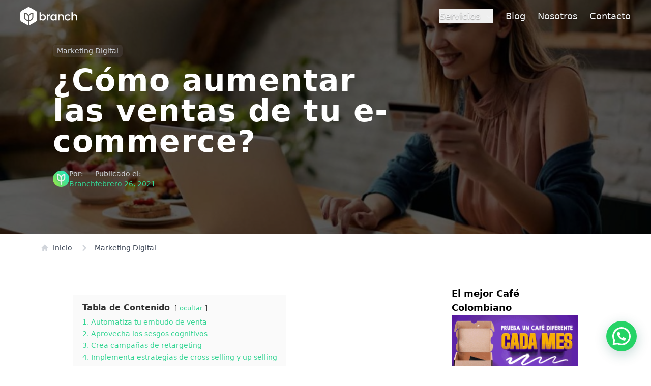

--- FILE ---
content_type: text/html; charset=UTF-8
request_url: https://branch.com.co/marketing-digital/como-aumentar-las-ventas-de-tu-e-commerce/
body_size: 18631
content:
<!DOCTYPE html>
<html lang="es-CO">

<head><style>img.lazy{min-height:1px}</style><link href="https://branch.com.co/wp-content/plugins/w3-total-cache/pub/js/lazyload.min.js" as="script">
  <meta charset="UTF-8">
  <meta name="viewport" content="width=device-width, initial-scale=1.0">
  <meta name='robots' content='index, follow, max-image-preview:large, max-snippet:-1, max-video-preview:-1' />

	<!-- This site is optimized with the Yoast SEO Premium plugin v24.7 (Yoast SEO v26.6) - https://yoast.com/wordpress/plugins/seo/ -->
	<title>¿Cómo aumentar las ventas de tu e-commerce? - Branch Agencia</title>
	<meta name="description" content="Si quieres aprovechar el crecimiento de las compras en línea, aprende cómo aumentar las ventas de tu e-commerce siguiendo estos consejos." />
	<link rel="canonical" href="https://branch.com.co/marketing-digital/como-aumentar-las-ventas-de-tu-e-commerce/" />
	<meta property="og:locale" content="es_ES" />
	<meta property="og:type" content="article" />
	<meta property="og:title" content="¿Cómo aumentar las ventas de tu e-commerce?" />
	<meta property="og:description" content="Si quieres aprovechar el crecimiento de las compras en línea, aprende cómo aumentar las ventas de tu e-commerce siguiendo estos consejos." />
	<meta property="og:url" content="https://branch.com.co/marketing-digital/como-aumentar-las-ventas-de-tu-e-commerce/" />
	<meta property="og:site_name" content="Branch Agencia" />
	<meta property="article:publisher" content="https://www.facebook.com/branch.com.co" />
	<meta property="article:published_time" content="2021-02-26T21:55:26+00:00" />
	<meta property="article:modified_time" content="2024-04-03T20:12:17+00:00" />
	<meta property="og:image" content="https://branch.com.co/wp-content/uploads/2021/02/como-aumentar-las-ventas-de-tu-e-commerce.jpg" />
	<meta property="og:image:width" content="1600" />
	<meta property="og:image:height" content="640" />
	<meta property="og:image:type" content="image/jpeg" />
	<meta name="author" content="Branch" />
	<meta name="twitter:card" content="summary_large_image" />
	<meta name="twitter:label1" content="Escrito por" />
	<meta name="twitter:data1" content="Branch" />
	<meta name="twitter:label2" content="Tiempo de lectura" />
	<meta name="twitter:data2" content="5 minutos" />
	<script type="application/ld+json" class="yoast-schema-graph">{"@context":"https://schema.org","@graph":[{"@type":"Article","@id":"https://branch.com.co/marketing-digital/como-aumentar-las-ventas-de-tu-e-commerce/#article","isPartOf":{"@id":"https://branch.com.co/marketing-digital/como-aumentar-las-ventas-de-tu-e-commerce/"},"author":{"name":"Branch","@id":"https://branch.com.co/#/schema/person/0acdce7434d1747b33dec7a0b4f9d4f2"},"headline":"¿Cómo aumentar las ventas de tu e-commerce?","datePublished":"2021-02-26T21:55:26+00:00","dateModified":"2024-04-03T20:12:17+00:00","mainEntityOfPage":{"@id":"https://branch.com.co/marketing-digital/como-aumentar-las-ventas-de-tu-e-commerce/"},"wordCount":920,"publisher":{"@id":"https://branch.com.co/#organization"},"image":{"@id":"https://branch.com.co/marketing-digital/como-aumentar-las-ventas-de-tu-e-commerce/#primaryimage"},"thumbnailUrl":"https://branch.com.co/wp-content/uploads/2021/02/como-aumentar-las-ventas-de-tu-e-commerce.jpg","articleSection":["Marketing Digital"],"inLanguage":"es-CO"},{"@type":"WebPage","@id":"https://branch.com.co/marketing-digital/como-aumentar-las-ventas-de-tu-e-commerce/","url":"https://branch.com.co/marketing-digital/como-aumentar-las-ventas-de-tu-e-commerce/","name":"¿Cómo aumentar las ventas de tu e-commerce? - Branch Agencia","isPartOf":{"@id":"https://branch.com.co/#website"},"primaryImageOfPage":{"@id":"https://branch.com.co/marketing-digital/como-aumentar-las-ventas-de-tu-e-commerce/#primaryimage"},"image":{"@id":"https://branch.com.co/marketing-digital/como-aumentar-las-ventas-de-tu-e-commerce/#primaryimage"},"thumbnailUrl":"https://branch.com.co/wp-content/uploads/2021/02/como-aumentar-las-ventas-de-tu-e-commerce.jpg","datePublished":"2021-02-26T21:55:26+00:00","dateModified":"2024-04-03T20:12:17+00:00","description":"Si quieres aprovechar el crecimiento de las compras en línea, aprende cómo aumentar las ventas de tu e-commerce siguiendo estos consejos.","breadcrumb":{"@id":"https://branch.com.co/marketing-digital/como-aumentar-las-ventas-de-tu-e-commerce/#breadcrumb"},"inLanguage":"es-CO","potentialAction":[{"@type":"ReadAction","target":["https://branch.com.co/marketing-digital/como-aumentar-las-ventas-de-tu-e-commerce/"]}]},{"@type":"ImageObject","inLanguage":"es-CO","@id":"https://branch.com.co/marketing-digital/como-aumentar-las-ventas-de-tu-e-commerce/#primaryimage","url":"https://branch.com.co/wp-content/uploads/2021/02/como-aumentar-las-ventas-de-tu-e-commerce.jpg","contentUrl":"https://branch.com.co/wp-content/uploads/2021/02/como-aumentar-las-ventas-de-tu-e-commerce.jpg","width":1600,"height":640,"caption":"¿Cómo aumentar las ventas de tu e-commerce?"},{"@type":"BreadcrumbList","@id":"https://branch.com.co/marketing-digital/como-aumentar-las-ventas-de-tu-e-commerce/#breadcrumb","itemListElement":[{"@type":"ListItem","position":1,"name":"Home","item":"https://branch.com.co/"},{"@type":"ListItem","position":2,"name":"¿Cómo aumentar las ventas de tu e-commerce?"}]},{"@type":"WebSite","@id":"https://branch.com.co/#website","url":"https://branch.com.co/","name":"Branch Agencia","description":"Conocemos el poder de las redes sociales para la expansión de tu marca","publisher":{"@id":"https://branch.com.co/#organization"},"alternateName":"Branch","potentialAction":[{"@type":"SearchAction","target":{"@type":"EntryPoint","urlTemplate":"https://branch.com.co/?s={search_term_string}"},"query-input":{"@type":"PropertyValueSpecification","valueRequired":true,"valueName":"search_term_string"}}],"inLanguage":"es-CO"},{"@type":"Organization","@id":"https://branch.com.co/#organization","name":"Branch Agencia","url":"https://branch.com.co/","logo":{"@type":"ImageObject","inLanguage":"es-CO","@id":"https://branch.com.co/#/schema/logo/image/","url":"https://branch.com.co/wp-content/uploads/2024/03/logo-3d-1.jpg","contentUrl":"https://branch.com.co/wp-content/uploads/2024/03/logo-3d-1.jpg","width":1000,"height":1000,"caption":"Branch Agencia"},"image":{"@id":"https://branch.com.co/#/schema/logo/image/"},"sameAs":["https://www.facebook.com/branch.com.co","https://www.instagram.com/somos_branch/","https://co.linkedin.com/company/branch-marketing-digital"],"description":"Agencia de marketing digital Medellín Colombia, creamos estrategias de marketing enfocadas en conseguir los resultados de nuestros clientes.","email":"info@branch.com.co","telephone":"60 (4) 4443543","legalName":"Branch Agencia","numberOfEmployees":{"@type":"QuantitativeValue","minValue":"11","maxValue":"50"}},{"@type":"Person","@id":"https://branch.com.co/#/schema/person/0acdce7434d1747b33dec7a0b4f9d4f2","name":"Branch","image":{"@type":"ImageObject","inLanguage":"es-CO","@id":"https://branch.com.co/#/schema/person/image/","url":"https://secure.gravatar.com/avatar/60a4baff40dccbca707d01384603155094cea7378cb8841e44ea210ea8763d14?s=96&d=mm&r=g","contentUrl":"https://secure.gravatar.com/avatar/60a4baff40dccbca707d01384603155094cea7378cb8841e44ea210ea8763d14?s=96&d=mm&r=g","caption":"Branch"},"url":"https://branch.com.co/author/branch/"}]}</script>
	<!-- / Yoast SEO Premium plugin. -->


<link rel="alternate" title="oEmbed (JSON)" type="application/json+oembed" href="https://branch.com.co/wp-json/oembed/1.0/embed?url=https%3A%2F%2Fbranch.com.co%2Fmarketing-digital%2Fcomo-aumentar-las-ventas-de-tu-e-commerce%2F" />
<link rel="alternate" title="oEmbed (XML)" type="text/xml+oembed" href="https://branch.com.co/wp-json/oembed/1.0/embed?url=https%3A%2F%2Fbranch.com.co%2Fmarketing-digital%2Fcomo-aumentar-las-ventas-de-tu-e-commerce%2F&#038;format=xml" />
<style id='wp-img-auto-sizes-contain-inline-css' type='text/css'>
img:is([sizes=auto i],[sizes^="auto," i]){contain-intrinsic-size:3000px 1500px}
/*# sourceURL=wp-img-auto-sizes-contain-inline-css */
</style>
<style id='wp-emoji-styles-inline-css' type='text/css'>

	img.wp-smiley, img.emoji {
		display: inline !important;
		border: none !important;
		box-shadow: none !important;
		height: 1em !important;
		width: 1em !important;
		margin: 0 0.07em !important;
		vertical-align: -0.1em !important;
		background: none !important;
		padding: 0 !important;
	}
/*# sourceURL=wp-emoji-styles-inline-css */
</style>
<style id='wp-block-library-inline-css' type='text/css'>
:root{--wp-block-synced-color:#7a00df;--wp-block-synced-color--rgb:122,0,223;--wp-bound-block-color:var(--wp-block-synced-color);--wp-editor-canvas-background:#ddd;--wp-admin-theme-color:#007cba;--wp-admin-theme-color--rgb:0,124,186;--wp-admin-theme-color-darker-10:#006ba1;--wp-admin-theme-color-darker-10--rgb:0,107,160.5;--wp-admin-theme-color-darker-20:#005a87;--wp-admin-theme-color-darker-20--rgb:0,90,135;--wp-admin-border-width-focus:2px}@media (min-resolution:192dpi){:root{--wp-admin-border-width-focus:1.5px}}.wp-element-button{cursor:pointer}:root .has-very-light-gray-background-color{background-color:#eee}:root .has-very-dark-gray-background-color{background-color:#313131}:root .has-very-light-gray-color{color:#eee}:root .has-very-dark-gray-color{color:#313131}:root .has-vivid-green-cyan-to-vivid-cyan-blue-gradient-background{background:linear-gradient(135deg,#00d084,#0693e3)}:root .has-purple-crush-gradient-background{background:linear-gradient(135deg,#34e2e4,#4721fb 50%,#ab1dfe)}:root .has-hazy-dawn-gradient-background{background:linear-gradient(135deg,#faaca8,#dad0ec)}:root .has-subdued-olive-gradient-background{background:linear-gradient(135deg,#fafae1,#67a671)}:root .has-atomic-cream-gradient-background{background:linear-gradient(135deg,#fdd79a,#004a59)}:root .has-nightshade-gradient-background{background:linear-gradient(135deg,#330968,#31cdcf)}:root .has-midnight-gradient-background{background:linear-gradient(135deg,#020381,#2874fc)}:root{--wp--preset--font-size--normal:16px;--wp--preset--font-size--huge:42px}.has-regular-font-size{font-size:1em}.has-larger-font-size{font-size:2.625em}.has-normal-font-size{font-size:var(--wp--preset--font-size--normal)}.has-huge-font-size{font-size:var(--wp--preset--font-size--huge)}.has-text-align-center{text-align:center}.has-text-align-left{text-align:left}.has-text-align-right{text-align:right}.has-fit-text{white-space:nowrap!important}#end-resizable-editor-section{display:none}.aligncenter{clear:both}.items-justified-left{justify-content:flex-start}.items-justified-center{justify-content:center}.items-justified-right{justify-content:flex-end}.items-justified-space-between{justify-content:space-between}.screen-reader-text{border:0;clip-path:inset(50%);height:1px;margin:-1px;overflow:hidden;padding:0;position:absolute;width:1px;word-wrap:normal!important}.screen-reader-text:focus{background-color:#ddd;clip-path:none;color:#444;display:block;font-size:1em;height:auto;left:5px;line-height:normal;padding:15px 23px 14px;text-decoration:none;top:5px;width:auto;z-index:100000}html :where(.has-border-color){border-style:solid}html :where([style*=border-top-color]){border-top-style:solid}html :where([style*=border-right-color]){border-right-style:solid}html :where([style*=border-bottom-color]){border-bottom-style:solid}html :where([style*=border-left-color]){border-left-style:solid}html :where([style*=border-width]){border-style:solid}html :where([style*=border-top-width]){border-top-style:solid}html :where([style*=border-right-width]){border-right-style:solid}html :where([style*=border-bottom-width]){border-bottom-style:solid}html :where([style*=border-left-width]){border-left-style:solid}html :where(img[class*=wp-image-]){height:auto;max-width:100%}:where(figure){margin:0 0 1em}html :where(.is-position-sticky){--wp-admin--admin-bar--position-offset:var(--wp-admin--admin-bar--height,0px)}@media screen and (max-width:600px){html :where(.is-position-sticky){--wp-admin--admin-bar--position-offset:0px}}

/*# sourceURL=wp-block-library-inline-css */
</style><style id='global-styles-inline-css' type='text/css'>
:root{--wp--preset--aspect-ratio--square: 1;--wp--preset--aspect-ratio--4-3: 4/3;--wp--preset--aspect-ratio--3-4: 3/4;--wp--preset--aspect-ratio--3-2: 3/2;--wp--preset--aspect-ratio--2-3: 2/3;--wp--preset--aspect-ratio--16-9: 16/9;--wp--preset--aspect-ratio--9-16: 9/16;--wp--preset--color--black: #000000;--wp--preset--color--cyan-bluish-gray: #abb8c3;--wp--preset--color--white: #ffffff;--wp--preset--color--pale-pink: #f78da7;--wp--preset--color--vivid-red: #cf2e2e;--wp--preset--color--luminous-vivid-orange: #ff6900;--wp--preset--color--luminous-vivid-amber: #fcb900;--wp--preset--color--light-green-cyan: #7bdcb5;--wp--preset--color--vivid-green-cyan: #00d084;--wp--preset--color--pale-cyan-blue: #8ed1fc;--wp--preset--color--vivid-cyan-blue: #0693e3;--wp--preset--color--vivid-purple: #9b51e0;--wp--preset--gradient--vivid-cyan-blue-to-vivid-purple: linear-gradient(135deg,rgb(6,147,227) 0%,rgb(155,81,224) 100%);--wp--preset--gradient--light-green-cyan-to-vivid-green-cyan: linear-gradient(135deg,rgb(122,220,180) 0%,rgb(0,208,130) 100%);--wp--preset--gradient--luminous-vivid-amber-to-luminous-vivid-orange: linear-gradient(135deg,rgb(252,185,0) 0%,rgb(255,105,0) 100%);--wp--preset--gradient--luminous-vivid-orange-to-vivid-red: linear-gradient(135deg,rgb(255,105,0) 0%,rgb(207,46,46) 100%);--wp--preset--gradient--very-light-gray-to-cyan-bluish-gray: linear-gradient(135deg,rgb(238,238,238) 0%,rgb(169,184,195) 100%);--wp--preset--gradient--cool-to-warm-spectrum: linear-gradient(135deg,rgb(74,234,220) 0%,rgb(151,120,209) 20%,rgb(207,42,186) 40%,rgb(238,44,130) 60%,rgb(251,105,98) 80%,rgb(254,248,76) 100%);--wp--preset--gradient--blush-light-purple: linear-gradient(135deg,rgb(255,206,236) 0%,rgb(152,150,240) 100%);--wp--preset--gradient--blush-bordeaux: linear-gradient(135deg,rgb(254,205,165) 0%,rgb(254,45,45) 50%,rgb(107,0,62) 100%);--wp--preset--gradient--luminous-dusk: linear-gradient(135deg,rgb(255,203,112) 0%,rgb(199,81,192) 50%,rgb(65,88,208) 100%);--wp--preset--gradient--pale-ocean: linear-gradient(135deg,rgb(255,245,203) 0%,rgb(182,227,212) 50%,rgb(51,167,181) 100%);--wp--preset--gradient--electric-grass: linear-gradient(135deg,rgb(202,248,128) 0%,rgb(113,206,126) 100%);--wp--preset--gradient--midnight: linear-gradient(135deg,rgb(2,3,129) 0%,rgb(40,116,252) 100%);--wp--preset--font-size--small: 13px;--wp--preset--font-size--medium: 20px;--wp--preset--font-size--large: 36px;--wp--preset--font-size--x-large: 42px;--wp--preset--spacing--20: 0.44rem;--wp--preset--spacing--30: 0.67rem;--wp--preset--spacing--40: 1rem;--wp--preset--spacing--50: 1.5rem;--wp--preset--spacing--60: 2.25rem;--wp--preset--spacing--70: 3.38rem;--wp--preset--spacing--80: 5.06rem;--wp--preset--shadow--natural: 6px 6px 9px rgba(0, 0, 0, 0.2);--wp--preset--shadow--deep: 12px 12px 50px rgba(0, 0, 0, 0.4);--wp--preset--shadow--sharp: 6px 6px 0px rgba(0, 0, 0, 0.2);--wp--preset--shadow--outlined: 6px 6px 0px -3px rgb(255, 255, 255), 6px 6px rgb(0, 0, 0);--wp--preset--shadow--crisp: 6px 6px 0px rgb(0, 0, 0);}:where(.is-layout-flex){gap: 0.5em;}:where(.is-layout-grid){gap: 0.5em;}body .is-layout-flex{display: flex;}.is-layout-flex{flex-wrap: wrap;align-items: center;}.is-layout-flex > :is(*, div){margin: 0;}body .is-layout-grid{display: grid;}.is-layout-grid > :is(*, div){margin: 0;}:where(.wp-block-columns.is-layout-flex){gap: 2em;}:where(.wp-block-columns.is-layout-grid){gap: 2em;}:where(.wp-block-post-template.is-layout-flex){gap: 1.25em;}:where(.wp-block-post-template.is-layout-grid){gap: 1.25em;}.has-black-color{color: var(--wp--preset--color--black) !important;}.has-cyan-bluish-gray-color{color: var(--wp--preset--color--cyan-bluish-gray) !important;}.has-white-color{color: var(--wp--preset--color--white) !important;}.has-pale-pink-color{color: var(--wp--preset--color--pale-pink) !important;}.has-vivid-red-color{color: var(--wp--preset--color--vivid-red) !important;}.has-luminous-vivid-orange-color{color: var(--wp--preset--color--luminous-vivid-orange) !important;}.has-luminous-vivid-amber-color{color: var(--wp--preset--color--luminous-vivid-amber) !important;}.has-light-green-cyan-color{color: var(--wp--preset--color--light-green-cyan) !important;}.has-vivid-green-cyan-color{color: var(--wp--preset--color--vivid-green-cyan) !important;}.has-pale-cyan-blue-color{color: var(--wp--preset--color--pale-cyan-blue) !important;}.has-vivid-cyan-blue-color{color: var(--wp--preset--color--vivid-cyan-blue) !important;}.has-vivid-purple-color{color: var(--wp--preset--color--vivid-purple) !important;}.has-black-background-color{background-color: var(--wp--preset--color--black) !important;}.has-cyan-bluish-gray-background-color{background-color: var(--wp--preset--color--cyan-bluish-gray) !important;}.has-white-background-color{background-color: var(--wp--preset--color--white) !important;}.has-pale-pink-background-color{background-color: var(--wp--preset--color--pale-pink) !important;}.has-vivid-red-background-color{background-color: var(--wp--preset--color--vivid-red) !important;}.has-luminous-vivid-orange-background-color{background-color: var(--wp--preset--color--luminous-vivid-orange) !important;}.has-luminous-vivid-amber-background-color{background-color: var(--wp--preset--color--luminous-vivid-amber) !important;}.has-light-green-cyan-background-color{background-color: var(--wp--preset--color--light-green-cyan) !important;}.has-vivid-green-cyan-background-color{background-color: var(--wp--preset--color--vivid-green-cyan) !important;}.has-pale-cyan-blue-background-color{background-color: var(--wp--preset--color--pale-cyan-blue) !important;}.has-vivid-cyan-blue-background-color{background-color: var(--wp--preset--color--vivid-cyan-blue) !important;}.has-vivid-purple-background-color{background-color: var(--wp--preset--color--vivid-purple) !important;}.has-black-border-color{border-color: var(--wp--preset--color--black) !important;}.has-cyan-bluish-gray-border-color{border-color: var(--wp--preset--color--cyan-bluish-gray) !important;}.has-white-border-color{border-color: var(--wp--preset--color--white) !important;}.has-pale-pink-border-color{border-color: var(--wp--preset--color--pale-pink) !important;}.has-vivid-red-border-color{border-color: var(--wp--preset--color--vivid-red) !important;}.has-luminous-vivid-orange-border-color{border-color: var(--wp--preset--color--luminous-vivid-orange) !important;}.has-luminous-vivid-amber-border-color{border-color: var(--wp--preset--color--luminous-vivid-amber) !important;}.has-light-green-cyan-border-color{border-color: var(--wp--preset--color--light-green-cyan) !important;}.has-vivid-green-cyan-border-color{border-color: var(--wp--preset--color--vivid-green-cyan) !important;}.has-pale-cyan-blue-border-color{border-color: var(--wp--preset--color--pale-cyan-blue) !important;}.has-vivid-cyan-blue-border-color{border-color: var(--wp--preset--color--vivid-cyan-blue) !important;}.has-vivid-purple-border-color{border-color: var(--wp--preset--color--vivid-purple) !important;}.has-vivid-cyan-blue-to-vivid-purple-gradient-background{background: var(--wp--preset--gradient--vivid-cyan-blue-to-vivid-purple) !important;}.has-light-green-cyan-to-vivid-green-cyan-gradient-background{background: var(--wp--preset--gradient--light-green-cyan-to-vivid-green-cyan) !important;}.has-luminous-vivid-amber-to-luminous-vivid-orange-gradient-background{background: var(--wp--preset--gradient--luminous-vivid-amber-to-luminous-vivid-orange) !important;}.has-luminous-vivid-orange-to-vivid-red-gradient-background{background: var(--wp--preset--gradient--luminous-vivid-orange-to-vivid-red) !important;}.has-very-light-gray-to-cyan-bluish-gray-gradient-background{background: var(--wp--preset--gradient--very-light-gray-to-cyan-bluish-gray) !important;}.has-cool-to-warm-spectrum-gradient-background{background: var(--wp--preset--gradient--cool-to-warm-spectrum) !important;}.has-blush-light-purple-gradient-background{background: var(--wp--preset--gradient--blush-light-purple) !important;}.has-blush-bordeaux-gradient-background{background: var(--wp--preset--gradient--blush-bordeaux) !important;}.has-luminous-dusk-gradient-background{background: var(--wp--preset--gradient--luminous-dusk) !important;}.has-pale-ocean-gradient-background{background: var(--wp--preset--gradient--pale-ocean) !important;}.has-electric-grass-gradient-background{background: var(--wp--preset--gradient--electric-grass) !important;}.has-midnight-gradient-background{background: var(--wp--preset--gradient--midnight) !important;}.has-small-font-size{font-size: var(--wp--preset--font-size--small) !important;}.has-medium-font-size{font-size: var(--wp--preset--font-size--medium) !important;}.has-large-font-size{font-size: var(--wp--preset--font-size--large) !important;}.has-x-large-font-size{font-size: var(--wp--preset--font-size--x-large) !important;}
/*# sourceURL=global-styles-inline-css */
</style>

<style id='classic-theme-styles-inline-css' type='text/css'>
/*! This file is auto-generated */
.wp-block-button__link{color:#fff;background-color:#32373c;border-radius:9999px;box-shadow:none;text-decoration:none;padding:calc(.667em + 2px) calc(1.333em + 2px);font-size:1.125em}.wp-block-file__button{background:#32373c;color:#fff;text-decoration:none}
/*# sourceURL=/wp-includes/css/classic-themes.min.css */
</style>
<link rel='stylesheet' id='contact-form-7-css' href='https://branch.com.co/wp-content/plugins/contact-form-7/includes/css/styles.css?ver=6.1.4' type='text/css' media='all' />
<link rel='stylesheet' id='branch-style-css' href='https://branch.com.co/wp-content/themes/branch/dist/assets/css/style.css?ver=6.9' type='text/css' media='all' />
<link rel="https://api.w.org/" href="https://branch.com.co/wp-json/" /><link rel="alternate" title="JSON" type="application/json" href="https://branch.com.co/wp-json/wp/v2/posts/3725" /><link rel="EditURI" type="application/rsd+xml" title="RSD" href="https://branch.com.co/xmlrpc.php?rsd" />
<link rel='shortlink' href='https://branch.com.co/?p=3725' />
		<!-- Google Tag Manager -->
		<script>
			(function(w, d, s, l, i) {
				w[l] = w[l] || [];
				w[l].push({
					'gtm.start': new Date().getTime(),
					event: 'gtm.js'
				});
				var f = d.getElementsByTagName(s)[0],
					j = d.createElement(s),
					dl = l != 'dataLayer' ? '&l=' + l : '';
				j.async = true;
				j.src =
					'https://www.googletagmanager.com/gtm.js?id=' + i + dl;
				f.parentNode.insertBefore(j, f);
			})(window, document, 'script', 'dataLayer', 'GTM-WLCQ3BG');
		</script>
		<!-- End Google Tag Manager -->
<link rel="icon" href="https://branch.com.co/wp-content/uploads/2024/03/cropped-cropped-favicon-branch-32x32.png" sizes="32x32" />
<link rel="icon" href="https://branch.com.co/wp-content/uploads/2024/03/cropped-cropped-favicon-branch-192x192.png" sizes="192x192" />
<link rel="apple-touch-icon" href="https://branch.com.co/wp-content/uploads/2024/03/cropped-cropped-favicon-branch-180x180.png" />
<meta name="msapplication-TileImage" content="https://branch.com.co/wp-content/uploads/2024/03/cropped-cropped-favicon-branch-270x270.png" />

  <!-- Clarity tracking code for https://branch.com.co/ -->
  <script>
    (function(c, l, a, r, i, t, y) {
      c[a] = c[a] || function() {
        (c[a].q = c[a].q || []).push(arguments)
      };
      t = l.createElement(r);
      t.async = 1;
      t.src = "https://www.clarity.ms/tag/" + i + "?ref=bwt";
      y = l.getElementsByTagName(r)[0];
      y.parentNode.insertBefore(t, y);
    })(window, document, "clarity", "script", "qgiixu9cri");
  </script>
<link rel='stylesheet' id='lwptoc-main-css' href='https://branch.com.co/wp-content/plugins/luckywp-table-of-contents/front/assets/main.min.css?ver=2.1.14' type='text/css' media='all' />
<link rel='stylesheet' id='joinchat-css' href='https://branch.com.co/wp-content/plugins/creame-whatsapp-me/public/css/joinchat.min.css?ver=6.0.8' type='text/css' media='all' />
</head>

<body class="wp-singular post-template-default single single-post postid-3725 single-format-standard wp-theme-branch">

  <header id="branch-topbar" class="fixed top-0 left-0 right-0 transition-all duration-300 ease-in-out custom-z-index-10">
    <div class="container max-w-none w-full px-10">
      <div class="flex items-center justify-between h-16">
        <!-- Logo -->
        <div class="flex-shrink-0">
          <a href="https://branch.com.co" aria-label="Branch Home">
            <svg class="h-auto w-full max-w-28" alt="Branch Logo" width="311" height="101" viewBox="0 0 311 101" fill="none" xmlns="http://www.w3.org/2000/svg">
              <path d="M25.078 53.528c-.03 3.347.808 6.475 2.573 9.297 3.157 5.037 7.715 7.882 13.664 8.465.976.092 1.368-.231 1.328-1.247-.064-1.748.017-3.502-.023-5.25-.093-3.89.253-7.79-.231-11.674-1.016-8.044-8.085-15.442-16.019-16.775-.917-.155-1.315.07-1.304 1.08.04 2.902.018 5.804.012 8.707.006 2.47.023 4.934 0 7.397m40.479-15.885c-.006-1.39-.162-1.512-1.53-1.224-9.272 1.95-15.989 10.208-16.012 19.683q-.008 6.744-.006 13.48c0 1.771.058 1.823 1.806 1.679 7.606-.623 14.507-7.213 15.517-14.784.462-3.45.07-6.913.225-9.723.006-3.462.011-6.29 0-9.111" fill="#FFFFFF" />
              <path d="M85.026 21.082 51.195 1.549a11.59 11.59 0 0 0-11.576 0L5.788 21.082A11.57 11.57 0 0 0 0 31.105v39.071c0 4.137 2.204 7.957 5.788 10.023l33.831 19.533c.958.554 1.98.946 3.03 1.206V78.029c0-.9-.15-1.344-1.224-1.385-10.144-.363-19.301-8.303-21.24-18.343a26 26 0 0 1-.49-4.98c.017-7.046.028-14.091-.018-21.137-.006-1.189.34-1.54 1.552-1.575 3.191-.098 6.25.311 9.158 1.27l-.024.022s9.799 2.891 14.467 12.141l.467.542h.081l.467-.542c4.674-9.256 14.467-12.14 14.467-12.14l-.058-.035c3.035-.999 6.22-1.391 9.544-1.24.802.034 1.143.282 1.143 1.113-.023 7.801.184 15.609-.081 23.399-.358 10.553-9.002 19.832-19.429 21.286-.825.116-1.656.202-2.493.225-.646.018-.94.248-.94.918v23.387a11.4 11.4 0 0 0 3.173-1.235l33.832-19.532a11.57 11.57 0 0 0 5.787-10.024v-39.07a11.5 11.5 0 0 0-5.764-10.012m31.951 20.058c2.06-1.045 4.362-1.564 6.895-1.564q4.473 0 8.09 2.146t5.701 6.1q2.085 3.954 2.083 9.042c0 3.393-.698 6.428-2.083 9.1q-2.085 4.014-5.73 6.255c-2.429 1.489-5.118 2.239-8.061 2.239-2.614 0-4.933-.514-6.959-1.53q-3.038-1.532-4.812-3.923v4.904h-6.988V28.55h6.988v16.613c1.188-1.645 2.81-2.984 4.876-4.022m14.218 9.682c-.964-1.696-2.228-2.983-3.803-3.86a10.2 10.2 0 0 0-5.055-1.316c-1.76 0-3.422.45-4.997 1.35s-2.839 2.205-3.803 3.924q-1.443 2.573-1.442 6.07-.001 3.496 1.442 6.1c.958 1.737 2.228 3.058 3.803 3.953 1.575.9 3.237 1.35 4.997 1.35a9.87 9.87 0 0 0 5.055-1.38c1.575-.917 2.839-2.255 3.803-4.015.958-1.754 1.442-3.803 1.442-6.128q.001-3.504-1.442-6.048m24.702-9.81c1.697-.958 3.711-1.443 6.036-1.443v7.236h-1.777q-4.11-.001-6.221 2.083-2.112 2.087-2.112 7.236v17.779h-6.988V40.13h6.988v4.905q1.531-2.578 4.074-4.022m10.421 6.837q2.114-3.919 5.759-6.099 3.646-2.174 8.061-2.175 3.982-.001 6.959 1.564c1.98 1.044 3.567 2.342 4.749 3.895V40.13h7.052v33.774h-7.052v-5.026q-1.775 2.389-4.841 3.981t-6.988 1.593q-4.352.001-7.969-2.239c-2.412-1.489-4.322-3.578-5.73-6.255-1.407-2.677-2.111-5.713-2.111-9.1s.704-6.393 2.111-9.007m24.092 3.065c-.964-1.72-2.216-3.024-3.768-3.924a9.85 9.85 0 0 0-5.026-1.35 10.04 10.04 0 0 0-5.026 1.315q-2.33 1.316-3.768 3.86-1.445 2.546-1.443 6.036-.001 3.498 1.443 6.128c.958 1.76 2.227 3.1 3.797 4.017 1.575.917 3.237 1.379 4.997 1.379q2.698 0 5.026-1.35 2.33-1.349 3.768-3.953c.958-1.737 1.442-3.768 1.442-6.1-.006-2.32-.484-4.345-1.442-6.058m40.023-9.684c2.106 1.102 3.75 2.74 4.933 4.905s1.778 4.783 1.778 7.847v19.92h-6.925v-18.88q0-4.537-2.268-6.96c-1.511-1.616-3.577-2.418-6.191-2.418s-4.692.808-6.221 2.418c-1.535 1.616-2.296 3.935-2.296 6.96v18.88h-6.988V40.13h6.988v3.86q1.713-2.083 4.379-3.248a14.1 14.1 0 0 1 5.673-1.166q3.98.002 7.138 1.656m13.549 6.59q2.112-3.954 5.851-6.1 3.74-2.145 8.581-2.146 6.127-.001 10.144 2.914 4.014 2.91 5.424 8.304h-7.542q-.917-2.513-2.943-3.924-2.025-1.409-5.089-1.408c-2.862 0-5.142 1.01-6.832 3.035q-2.545 3.037-2.545 8.488c0 3.635.848 6.48 2.545 8.517q2.545 3.064 6.832 3.064 6.067 0 8.032-5.332h7.542q-1.473 5.152-5.516 8.183-4.044 3.036-10.052 3.035c-3.232 0-6.088-.727-8.581-2.176-2.493-1.448-4.443-3.496-5.851-6.128-1.408-2.637-2.118-5.69-2.118-9.163 0-3.474.704-6.532 2.118-9.163m59.515-6.59c2.025 1.102 3.618 2.74 4.783 4.905s1.749 4.783 1.749 7.847v19.92h-6.925v-18.88q0-4.537-2.267-6.96c-1.512-1.616-3.578-2.418-6.192-2.418s-4.691.808-6.22 2.418c-1.535 1.616-2.297 3.935-2.297 6.96v18.88h-6.988V28.543h6.988v15.51c1.183-1.43 2.689-2.532 4.507-3.311 1.817-.774 3.808-1.166 5.978-1.166 2.562 0 4.864.554 6.884 1.656" fill="#FFFFFF" />
            </svg>
          </a>
        </div>

        <!-- Menu -->
        <nav class="hidden md:flex space-x-6">
          <div class="relative">
            <button id="desktopServicesDropdown" class="brn-menu-item focus:outline-none" aria-haspopup="true" aria-expanded="false">
              Servicios
              <svg xmlns="http://www.w3.org/2000/svg" class="h-4 w-4 inline-block ml-1" fill="none" viewBox="0 0 24 24" stroke="currentColor">
                <path stroke-linecap="round" stroke-linejoin="round" stroke-width="2" d="M19 9l-7 7-7-7" />
              </svg>
            </button>
            <div id="desktopServicesSubmenu" class="submenu absolute left-0 mt-[1.35rem] w-80 rounded-lg bg-[rgba(26,26,26,0.96)]" role="menu" aria-orientation="vertical" aria-labelledby="desktopServicesDropdown">
              <div class="p-2">
                <a href="https://branch.com.co/aumento-de-ventas-en-ecommerce/" class="brn-menu-item block px-4 py-2 text-sm rounded hover:bg-[#212124] -unlink" role="menuitem">Aumento en ventas de tienda en línea</a>
                <a href="https://branch.com.co/agencia-seo-posicionamiento-web-en-buscadores/" class="brn-menu-item block px-4 py-2 text-sm rounded hover:bg-[#212124] -unlink" role="menuitem">SEO y Posicionamiento Web</a>
                <a href="https://branch.com.co/generacion-de-leads-y-prospeccion/" class="brn-menu-item block px-4 py-2 text-sm rounded hover:bg-[#212124] -unlink" role="menuitem">Generación de Leads y Prospección</a>
                <a href="https://branch.com.co/agencia-ugc-colombia/" class="brn-menu-item block px-4 py-2 text-sm rounded hover:bg-[#212124] -unlink" role="menuitem">Agencia de UGC - Influencer Marketing</a>
                <a href="https://branch.com.co/diseno-de-paginas-web/" class="brn-menu-item block px-4 py-2 text-sm rounded hover:bg-[#212124] -unlink" role="menuitem">Diseño de Páginas Web</a>
                <a href="https://branch.com.co/agencia-redes-sociales/" class="brn-menu-item block px-4 py-2 text-sm rounded hover:bg-[#212124] -unlink" role="menuitem">Crecimiento en Redes Sociales</a>
              </div>
            </div>
          </div>
          <a href="https://branch.com.co/blog/" class="brn-menu-item -unlink">Blog</a>
          <a href="https://branch.com.co/nosotros/" class="brn-menu-item -unlink">Nosotros</a>
          <a href="https://branch.com.co/contact-us/" class="brn-menu-item -unlink">Contacto</a>
        </nav>

        <!-- Mobile menu button -->
        <div class="md:hidden">
          <button id="mobileMenuButton" type="button" class="text-white hover:text-gray-200 focus:outline-none focus:text-gray-200" aria-label="Open menu">
            <svg xmlns="http://www.w3.org/2000/svg" class="h-6 w-6" fill="none" viewBox="0 0 24 24" stroke="currentColor">
              <path stroke-linecap="round" stroke-linejoin="round" stroke-width="2" d="M4 6h16M4 12h16M4 18h16" />
            </svg>
          </button>
        </div>
      </div>
    </div>
  </header>

  <!-- Mobile Menu Panel -->
  <div id="branch-mobile-menu" class="fixed top-0 left-0 w-full h-full bg-[#2a272f] backdrop-blur-md transform transition-transform duration-300 ease-in-out z-50 -translate-x-full">
    <div class="flex justify-between py-4 px-10">
      <div class="flex-shrink-0">
        <a href="https://branch.com.co">
          <svg class="h-auto w-full max-w-28" alt="Branch Agencia Digital" width="311" height="101" viewBox="0 0 311 101" fill="none" xmlns="http://www.w3.org/2000/svg">
            <path d="M25.078 53.528c-.03 3.347.808 6.475 2.573 9.297 3.157 5.037 7.715 7.882 13.664 8.465.976.092 1.368-.231 1.328-1.247-.064-1.748.017-3.502-.023-5.25-.093-3.89.253-7.79-.231-11.674-1.016-8.044-8.085-15.442-16.019-16.775-.917-.155-1.315.07-1.304 1.08.04 2.902.018 5.804.012 8.707.006 2.47.023 4.934 0 7.397m40.479-15.885c-.006-1.39-.162-1.512-1.53-1.224-9.272 1.95-15.989 10.208-16.012 19.683q-.008 6.744-.006 13.48c0 1.771.058 1.823 1.806 1.679 7.606-.623 14.507-7.213 15.517-14.784.462-3.45.07-6.913.225-9.723.006-3.462.011-6.29 0-9.111" fill="#33D593" />
            <path d="M85.026 21.082 51.195 1.549a11.59 11.59 0 0 0-11.576 0L5.788 21.082A11.57 11.57 0 0 0 0 31.105v39.071c0 4.137 2.204 7.957 5.788 10.023l33.831 19.533c.958.554 1.98.946 3.03 1.206V78.029c0-.9-.15-1.344-1.224-1.385-10.144-.363-19.301-8.303-21.24-18.343a26 26 0 0 1-.49-4.98c.017-7.046.028-14.091-.018-21.137-.006-1.189.34-1.54 1.552-1.575 3.191-.098 6.25.311 9.158 1.27l-.024.022s9.799 2.891 14.467 12.141l.467.542h.081l.467-.542c4.674-9.256 14.467-12.14 14.467-12.14l-.058-.035c3.035-.999 6.22-1.391 9.544-1.24.802.034 1.143.282 1.143 1.113-.023 7.801.184 15.609-.081 23.399-.358 10.553-9.002 19.832-19.429 21.286-.825.116-1.656.202-2.493.225-.646.018-.94.248-.94.918v23.387a11.4 11.4 0 0 0 3.173-1.235l33.832-19.532a11.57 11.57 0 0 0 5.787-10.024v-39.07a11.5 11.5 0 0 0-5.764-10.012m31.951 20.058c2.06-1.045 4.362-1.564 6.895-1.564q4.473 0 8.09 2.146t5.701 6.1q2.085 3.954 2.083 9.042c0 3.393-.698 6.428-2.083 9.1q-2.085 4.014-5.73 6.255c-2.429 1.489-5.118 2.239-8.061 2.239-2.614 0-4.933-.514-6.959-1.53q-3.038-1.532-4.812-3.923v4.904h-6.988V28.55h6.988v16.613c1.188-1.645 2.81-2.984 4.876-4.022m14.218 9.682c-.964-1.696-2.228-2.983-3.803-3.86a10.2 10.2 0 0 0-5.055-1.316c-1.76 0-3.422.45-4.997 1.35s-2.839 2.205-3.803 3.924q-1.443 2.573-1.442 6.07-.001 3.496 1.442 6.1c.958 1.737 2.228 3.058 3.803 3.953 1.575.9 3.237 1.35 4.997 1.35a9.87 9.87 0 0 0 5.055-1.38c1.575-.917 2.839-2.255 3.803-4.015.958-1.754 1.442-3.803 1.442-6.128q.001-3.504-1.442-6.048m24.702-9.81c1.697-.958 3.711-1.443 6.036-1.443v7.236h-1.777q-4.11-.001-6.221 2.083-2.112 2.087-2.112 7.236v17.779h-6.988V40.13h6.988v4.905q1.531-2.578 4.074-4.022m10.421 6.837q2.114-3.919 5.759-6.099 3.646-2.174 8.061-2.175 3.982-.001 6.959 1.564c1.98 1.044 3.567 2.342 4.749 3.895V40.13h7.052v33.774h-7.052v-5.026q-1.775 2.389-4.841 3.981t-6.988 1.593q-4.352.001-7.969-2.239c-2.412-1.489-4.322-3.578-5.73-6.255-1.407-2.677-2.111-5.713-2.111-9.1s.704-6.393 2.111-9.007m24.092 3.065c-.964-1.72-2.216-3.024-3.768-3.924a9.85 9.85 0 0 0-5.026-1.35 10.04 10.04 0 0 0-5.026 1.315q-2.33 1.316-3.768 3.86-1.445 2.546-1.443 6.036-.001 3.498 1.443 6.128c.958 1.76 2.227 3.1 3.797 4.017 1.575.917 3.237 1.379 4.997 1.379q2.698 0 5.026-1.35 2.33-1.349 3.768-3.953c.958-1.737 1.442-3.768 1.442-6.1-.006-2.32-.484-4.345-1.442-6.058m40.023-9.684c2.106 1.102 3.75 2.74 4.933 4.905s1.778 4.783 1.778 7.847v19.92h-6.925v-18.88q0-4.537-2.268-6.96c-1.511-1.616-3.577-2.418-6.191-2.418s-4.692.808-6.221 2.418c-1.535 1.616-2.296 3.935-2.296 6.96v18.88h-6.988V40.13h6.988v3.86q1.713-2.083 4.379-3.248a14.1 14.1 0 0 1 5.673-1.166q3.98.002 7.138 1.656m13.549 6.59q2.112-3.954 5.851-6.1 3.74-2.145 8.581-2.146 6.127-.001 10.144 2.914 4.014 2.91 5.424 8.304h-7.542q-.917-2.513-2.943-3.924-2.025-1.409-5.089-1.408c-2.862 0-5.142 1.01-6.832 3.035q-2.545 3.037-2.545 8.488c0 3.635.848 6.48 2.545 8.517q2.545 3.064 6.832 3.064 6.067 0 8.032-5.332h7.542q-1.473 5.152-5.516 8.183-4.044 3.036-10.052 3.035c-3.232 0-6.088-.727-8.581-2.176-2.493-1.448-4.443-3.496-5.851-6.128-1.408-2.637-2.118-5.69-2.118-9.163 0-3.474.704-6.532 2.118-9.163m59.515-6.59c2.025 1.102 3.618 2.74 4.783 4.905s1.749 4.783 1.749 7.847v19.92h-6.925v-18.88q0-4.537-2.267-6.96c-1.512-1.616-3.578-2.418-6.192-2.418s-4.691.808-6.22 2.418c-1.535 1.616-2.297 3.935-2.297 6.96v18.88h-6.988V28.543h6.988v15.51c1.183-1.43 2.689-2.532 4.507-3.311 1.817-.774 3.808-1.166 5.978-1.166 2.562 0 4.864.554 6.884 1.656" fill="#33D593" />
          </svg>
        </a>
      </div>
      <button id="closeMobileMenu" type="button" class="text-white hover:text-gray-200 focus:outline-none focus:text-gray-200" aria-label="Close menu">
        <svg xmlns="http://www.w3.org/2000/svg" class="h-6 w-6" fill="none" viewBox="0 0 24 24" stroke="currentColor">
          <path stroke-linecap="round" stroke-linejoin="round" stroke-width="2" d="M6 18L18 6M6 6l12 12" />
        </svg>
      </button>
    </div>
    <nav class="mt-8 px-8" role="menu">
      <div role="menuitem">
        <button id="mobileServicesDropdown" class="flex items-center justify-between w-full text-white text-xl hover:text-primary px-4 py-2 focus:outline-none" aria-haspopup="true" aria-expanded="false">
          Servicios
          <svg xmlns="http://www.w3.org/2000/svg" class="h-4 w-4" fill="none" viewBox="0 0 24 24" stroke="currentColor">
            <path stroke-linecap="round" stroke-linejoin="round" stroke-width="2" d="M19 9l-7 7-7-7" />
          </svg>
        </button>
        <div id="mobileServicesSubmenu" class="submenu pl-4 bg-[rgba(26,26,26,0.3)]" role="menu">
          <a href="https://branch.com.co/aumento-de-ventas-en-ecommerce/" class="brn-menu-item block -unlink px-4 py-2" role="menuitem">Aumento en ventas de tienda en línea</a>
          <a href="https://branch.com.co/agencia-seo-posicionamiento-web-en-buscadores/" class="brn-menu-item block -unlink px-4 py-2" role="menuitem">SEO y Posicionamiento Web</a>
          <a href="https://branch.com.co/generacion-de-leads-y-prospeccion/" class="brn-menu-item block -unlink px-4 py-2" role="menuitem">Generación de Leads y Prospección</a>
          <a href="https://branch.com.co/agencia-ugc-colombia/" class="brn-menu-item block -unlink px-4 py-2" role="menuitem">Agencia de UGC - Influencer Marketing</a>
          <a href="https://branch.com.co/diseno-de-paginas-web/" class="brn-menu-item block -unlink px-4 py-2" role="menuitem">Diseño de Páginas Web</a>
          <a href="https://branch.com.co/agencia-redes-sociales/" class="brn-menu-item block -unlink px-4 py-2" role="menuitem">Crecimiento en Redes Sociales</a>
        </div>
      </div>
      <a href="https://branch.com.co/blog/" class="brn-menu-item text-xl block px-4 py-2 -unlink" role="menuitem">Blog</a>
      <a href="https://branch.com.co/nosotros/" class="brn-menu-item text-xl block px-4 py-2 -unlink" role="menuitem">Nosotros</a>
      <a href="https://branch.com.co/contact-us/" class="brn-menu-item text-xl block px-4 py-2 -unlink" role="menuitem">Contacto</a>
    </nav>
  </div>
	<section class="branch-section relative bg-[#212124] bg-[length:cover] bg-center bg-no-repeat lazy" style="" data-bg="https://branch.com.co/wp-content/uploads/2021/02/como-aumentar-las-ventas-de-tu-e-commerce-1024x410.jpg">
		<div class="overlay bg-black opacity-65 absolute top-0 left-0 h-full w-full z-0"></div>
		<div class="branch-container relative min-h-[460px] justify-center p-10 pt-20 lg:px-10 lg:py-16">
			<div class="flex flex-col">
				<div class="mb-4">
					<a class="flex-inline mb-2 px-2 py-1 text-sm text-gray-300 rounded-md bg-[rgba(150,144,162,0.15)] hover:text-primary active:text-green-500" href="https://branch.com.co/category/marketing-digital/">Marketing Digital</a>
				</div>
				<h1 class="text-white mb-6 text-4xl lg:text-6xl lg:max-w-[65%]">¿Cómo aumentar las ventas de tu e-commerce?</h1>

				<div class="flex gap-6">
					<div class="flex gap-2">
						<figure class="flex items-center">
							<img class="w-8 h-8 rounded-full lazy" src="data:image/svg+xml,%3Csvg%20xmlns='http://www.w3.org/2000/svg'%20viewBox='0%200%201%201'%3E%3C/svg%3E" data-src="https://branch.com.co/assets/img/branch-avatar-100.webp" alt="Branch Avatar">
						</figure>
						<div class="flex flex-col leading-[1]">
							<span class="text-gray-300 text-sm">Por: </span>
							<span class="text-primary text-sm">Branch</span>
						</div>
					</div>
					<div class="flex flex-col leading-[1]">
						<span class="text-gray-300 text-sm">Publicado el: </span>
						<span class="text-primary text-sm">febrero 26, 2021</span>
					</div>
				</div>

			</div>
		</div>
	</section>

	<section class="branch-breadcrumb py-4">
		<div class="branch-container lg:max-w-[90%]">
			<nav class="flex" aria-label="Breadcrumb">
				<ol class="inline-flex items-center space-x-1 md:space-x-3">
					<li class="inline-flex items-center">
						<a href="https://branch.com.co/" class="inline-flex items-center text-sm font-medium text-gray-700 hover:text-primary">
							<svg class="w-4 h-4 mr-2 text-gray-300" fill="currentColor" viewBox="0 0 20 20" xmlns="http://www.w3.org/2000/svg">
								<path d="M10.707 2.293a1 1 0 00-1.414 0l-7 7a1 1 0 001.414 1.414L4 10.414V17a1 1 0 001 1h2a1 1 0 001-1v-2a1 1 0 011-1h2a1 1 0 011 1v2a1 1 0 001 1h2a1 1 0 001-1v-6.586l.293.293a1 1 0 001.414-1.414l-7-7z"></path>
							</svg>
							Inicio
						</a>
					</li>
											<li>
							<div class="flex items-center">
								<svg class="w-6 h-6 text-gray-300" fill="currentColor" viewBox="0 0 20 20" xmlns="http://www.w3.org/2000/svg">
									<path fill-rule="evenodd" d="M7.293 14.707a1 1 0 010-1.414L10.586 10 7.293 6.707a1 1 0 011.414-1.414l4 4a1 1 0 010 1.414l-4 4a1 1 0 01-1.414 0z" clip-rule="evenodd"></path>
								</svg>
								<a href="https://branch.com.co/category/marketing-digital/" class="ml-1 text-sm font-medium text-gray-700 hover:text-primary md:ml-2">Marketing Digital</a>
							</div>
						</li>
									</ol>
			</nav>
		</div>
	</section>

	<section class="py-12 mb-6">
		<div class="branch-container lg:flex lg:flex-row lg:gap-16 lg:max-w-[80%]">
			<main class="mb-12 lg:w-9/12">
				<article class="entry-content">
					<div class="lwptoc lwptoc-autoWidth lwptoc-baseItems lwptoc-light lwptoc-notInherit" data-smooth-scroll="1" data-smooth-scroll-offset="65"><div class="lwptoc_i">    <div class="lwptoc_header">
        <b class="lwptoc_title">Tabla de Contenido</b>                    <span class="lwptoc_toggle">
                <a href="#" class="lwptoc_toggle_label" data-label="mostrar">ocultar</a>            </span>
            </div>
<div class="lwptoc_items lwptoc_items-visible">
    <div class="lwptoc_itemWrap"><div class="lwptoc_item">    <a href="#1_automatiza_tu_embudo_de_venta">
                <span class="lwptoc_item_label">1. Automatiza tu embudo de venta</span>
    </a>
    </div><div class="lwptoc_item">    <a href="#2_aprovecha_los_sesgos_cognitivos">
                <span class="lwptoc_item_label">2. Aprovecha los sesgos cognitivos</span>
    </a>
    </div><div class="lwptoc_item">    <a href="#3_crea_campanas_de_retargeting">
                <span class="lwptoc_item_label">3. Crea campañas de retargeting</span>
    </a>
    </div><div class="lwptoc_item">    <a href="#4_implementa_estrategias_de_cross_selling_y_up_selling">
                <span class="lwptoc_item_label">4. Implementa estrategias de cross selling y up selling</span>
    </a>
    </div><div class="lwptoc_item">    <a href="#5_usa_instagram_shopping_y_facebook_shop">
                <span class="lwptoc_item_label">5. Usa Instagram Shopping y Facebook Shop</span>
    </a>
    </div></div></div>
</div></div><p>Las compras a través de e-commerces están creciendo a un ritmo acelerado en todo el mundo.&nbsp;</p>
<p>Según <a href="https://www.emarketer.com/content/global-ecommerce-update-2021">estimaciones</a> de eMarketer (empresa dedicada a la publicación&nbsp; de informes y pronósticos de marketing digital) las ventas de comercio electrónico minorista en todo el mundo crecieron un 27,6% durante el 2020, para un total de 4.280 billones de dólares estadounidenses.</p>
<p>Así que si quieres aprovechar el crecimiento de las compras en línea, aprende cómo <b>aumentar las ventas de tu e-commerce</b> siguiendo los siguientes consejos:</p>
<p><span id="more-3725"></span></p>
<p><img decoding="async" class="alignnone size-full wp-image-3727 lazy" src="data:image/svg+xml,%3Csvg%20xmlns='http://www.w3.org/2000/svg'%20viewBox='0%200%201%201'%3E%3C/svg%3E" data-src="https://branch.com.co/wp-content/uploads/2021/02/estrategias-para-aumentar-las-ventas-de-tu-e-commerce-.png" alt="estrategias-para-aumentar-las-ventas-de-tu-e-commerce"></p>
<p>&nbsp;</p>
<h2><span id="1_automatiza_tu_embudo_de_venta">1. Automatiza tu embudo de venta</span></h2>
<p>Un embudo de venta son las etapas a través de las cuales un usuario o visitante de tu sitio web transita hasta convertirse en cliente. Los equipos de marketing y ventas deben trabajar en conjunto para que este cometido se cumpla y la mejor forma de hacerlo es a través de la automatización.&nbsp;</p>
<p>Al hablar de automatización nos referimos a la <strong>implementación de softwares de email marketing, análitica y rastreo web</strong> para realizar tareas esenciales como programar contenido en redes sociales y blogs, vincular los datos de contacto de los usuarios al CRM, programar secuencias de&nbsp; correos electrónicos,&nbsp; entre otros.&nbsp;</p>
<p>Gracias a la automatización, puedes:</p>
<ul>
<li>Tener un mayor control sobre la información de tus prospectos de ventas y almacenarla en una única base de datos (CRM).</li>
<li>Mantener el contacto con el usuario todo el tiempo a través de emails transaccionales, por ejemplo.</li>
<li>Monitorear cada una de sus acciones en el sitio web.</li>
</ul>
<p>Así, será más fácil para ti saber cuando un lead u oportunidad de venta está listo para comprar o no, y a qué tipo de campaña automatizada debes enviar su contacto para aumentar las probabilidades de compra.</p>
<h2><span id="2_aprovecha_los_sesgos_cognitivos">2. Aprovecha los sesgos cognitivos</span></h2>
<p>Hay dos sesgos cognitivos que son claves para aumentar las ventas de un e-commerce: el efecto anclaje y el efecto arrastre.</p>
<p>El primero consiste en hacerle ver al usuario que está comprando un producto en oferta, colocando su precio original al lado del precio con el descuento. Como este sesgo cognitivo consiste en que las personas toman decisiones de acuerdo a lo primero que ven, la sensación de comprar algo en oferta es un estímulo importante.</p>
<p>El segundo se trata de permitir que las personas dejen comentarios y valoraciones de calidad de los productos dentro de tu e-commerce para generar un efecto de arrastre, en el que una persona decide comprar algo debido a que otras personas lo hicieron y se sintieron a gusto con su compra.&nbsp;</p>
<h2><span id="3_crea_campanas_de_retargeting">3. Crea campañas de retargeting</span></h2>
<p>Las campañas de retargeting son claves para <b>aumentar las ventas de tu e-commerce</b>, ya que te permiten recordarle a tus usuarios los productos que tiene añadido a su carrito de compra.</p>
<p>Estas campañas consisten en crear anuncios publicitarios pagos, principalmente en Google Display y redes sociales, para los usuarios que hayan interactuado previamente en tu sitio web o sentido interés por una información, producto o servicio específico.&nbsp;</p>
<p>Así, aumentas las posibilidades de que una persona retorne a tu tienda virtual y finalice su compra. Por ejemplo:</p>
<p>Si una persona entra a tu e-commerce y le da “Me gusta” a un producto en específico, pero no lo compra, gracias a una campaña de retargeting, cuando esa persona esté visitando otro sitio web, como un portal de noticias, va a observar un anuncio de ese producto que tanto le gustó y posiblemente regresar al sitio.</p>
<h2><span id="4_implementa_estrategias_de_cross_selling_y_up_selling">4. Implementa estrategias de cross selling y up selling</span></h2>
<p>El <strong>cross selling y el up selling</strong> son estrategias de ventas que consisten en ofrecerle a tu cliente un producto similar o más costoso, respectivamente, al que compró. Te mostramos dos formas de aplicar ambas técnicas:</p>
<ul>
<li>En vez de un cliente que acaba de comprar una página de agradecimiento, envíalo a una landing page ofreciendo un nuevo producto o servicio complementario al que adquirió.</li>
<li>Programa una secuencia de correo electrónico en la que a tu cliente le llegue un correo a los 5 días de su compra con una oferta atractiva. Por ejemplo: 2×1 o -30%.</li>
</ul>
<p>En primer lugar te hablamos de automatizar tu embudo de ventas, porque Implementando un software de marketing automatizados puedes crear campañas de cross selling y up selling de forma más sencilla.</p>
<h2><span id="5_usa_instagram_shopping_y_facebook_shop">5. Usa Instagram Shopping y Facebook Shop</span></h2>
<p>Hoy en día las redes sociales te ofrecen funcionalidades para empresas que te permiten vincular tus productos directamente con tu tienda virtual. Dichas herramientas son: Instagram Shopping y Facebook Shop.</p>
<p>Para <b>incrementar las ventas de tu tienda virtual</b>, te recomendamos usar estas dos herramientas en tus cuentas empresariales, ya que te permiten acortar tu embudo de ventas y llevar a tus seguidores directamente a tu sitio web para que compren.</p>
<p>También, añade en Google Analytics la etiqueta de Píxel de Facebook para que sepas cuántos visitantes compraron en tu ecommerce, gracias a tus publicaciones en Instagram y Facebook.</p>
<p>En conclusión, para <b>aumentar las ventas de tu ecommerce</b> debes:</p>
<ul>
<li>Implementar herramientas de marketing automatizado para controlar, agilizar y rastrear a los prospectos que pasan por tu embudo de venta.</li>
<li>Aprovechar los sesgos cognitivos que las personas tiene al momento de comprar</li>
<li>Crear campañas de retargeting, up selling y cross selling</li>
<li>Usar Facebook e Instagram para enlazar los productos presentes en tus publicaciones a tu tienda virtual.</li>
</ul>
				</article>
			</main>
			<aside class="lg:w-3/12">
				<section class="mb-6">
					<h2 class="text-lg">El mejor Café Colombiano</h2>
					<figure class="wp-block-image size-full is-resized is-style-default"><a href="https://latiendadelcafe.co/collections/suscripciones?utm_campaign=branch-blog&utm_source=branch&utm_medium=blog" target="_blank" rel=" noreferrer noopener"><img decoding="async" width="1000" height="445" src="https://branch.com.co/wp-content/uploads/2024/03/suscription.gif" data-src="https://branch.com.co/wp-content/uploads/2024/03/suscription.gif" alt="Café Especial Colombiano" class="wp-image-232765 lazy loaded" style="width:666px;height:auto" data-was-processed="true"></a></figure>
				</section>

				<section class="mb-6">
					<h2 class="text-lg">Artículos Recientes</h2>
												<div class=" mb-4">
								<a class="flex items-center p-2 rounded-lg hover:bg-green-50 group transition-colors duration-700 ease-in-out" href="https://branch.com.co/marketing-digital/obtener-mas-visualizaciones-en-instagram/">
									<div class="mr-4 w-2/6">
										<img width="150" height="150" src="data:image/svg+xml,%3Csvg%20xmlns='http://www.w3.org/2000/svg'%20viewBox='0%200%20150%20150'%3E%3C/svg%3E" data-src="https://branch.com.co/wp-content/uploads/2025/12/pexels-liza-summer-6348042-150x150.jpg" class="rounded-md wp-post-image lazy" alt="Cómo obtener más visualizaciones en Instagram" decoding="async" />									</div>
									<div class="w-4/6">
										<h3 class="text-sm leading-4 group-hover:text-primaryDark group-active:text-primaryLight transition-colors duration-100 ease-in-out">Cómo obtener más visualizaciones en Instagram</h3>
										<p class="text-sm text-gray-500">diciembre 26, 2025</p>
									</div>
								</a>
							</div>
												<div class=" mb-4">
								<a class="flex items-center p-2 rounded-lg hover:bg-green-50 group transition-colors duration-700 ease-in-out" href="https://branch.com.co/marketing-digital/agencias-de-redes-sociales-en-latinoamerica/">
									<div class="mr-4 w-2/6">
										<img width="150" height="150" src="data:image/svg+xml,%3Csvg%20xmlns='http://www.w3.org/2000/svg'%20viewBox='0%200%20150%20150'%3E%3C/svg%3E" data-src="https://branch.com.co/wp-content/uploads/2025/12/pexels-ivan-s-8117465-150x150.jpg" class="rounded-md wp-post-image lazy" alt="agencias de redes sociales" decoding="async" />									</div>
									<div class="w-4/6">
										<h3 class="text-sm leading-4 group-hover:text-primaryDark group-active:text-primaryLight transition-colors duration-100 ease-in-out">Top 10 de agencias de redes sociales en Latinoamérica</h3>
										<p class="text-sm text-gray-500">diciembre 23, 2025</p>
									</div>
								</a>
							</div>
												<div class=" mb-4">
								<a class="flex items-center p-2 rounded-lg hover:bg-green-50 group transition-colors duration-700 ease-in-out" href="https://branch.com.co/marketing-digital/agencias-de-redes-sociales-en-bogota/">
									<div class="mr-4 w-2/6">
										<img width="150" height="150" src="data:image/svg+xml,%3Csvg%20xmlns='http://www.w3.org/2000/svg'%20viewBox='0%200%20150%20150'%3E%3C/svg%3E" data-src="https://branch.com.co/wp-content/uploads/2025/12/pexels-a-darmel-7710043-150x150.jpg" class="rounded-md wp-post-image lazy" alt="Top 10 de agencias de redes sociales en Bogotá" decoding="async" />									</div>
									<div class="w-4/6">
										<h3 class="text-sm leading-4 group-hover:text-primaryDark group-active:text-primaryLight transition-colors duration-100 ease-in-out">Top 10 de agencias de redes sociales en Bogotá</h3>
										<p class="text-sm text-gray-500">diciembre 22, 2025</p>
									</div>
								</a>
							</div>
												<div class=" mb-4">
								<a class="flex items-center p-2 rounded-lg hover:bg-green-50 group transition-colors duration-700 ease-in-out" href="https://branch.com.co/marketing-digital/que-es-el-seo-multiplataforma/">
									<div class="mr-4 w-2/6">
										<img width="150" height="150" src="data:image/svg+xml,%3Csvg%20xmlns='http://www.w3.org/2000/svg'%20viewBox='0%200%20150%20150'%3E%3C/svg%3E" data-src="https://branch.com.co/wp-content/uploads/2025/12/pexels-ketut-subiyanto-4623465-150x150.jpg" class="rounded-md wp-post-image lazy" alt="Qué es el SEO multiplataforma y por qué es tan importante" decoding="async" />									</div>
									<div class="w-4/6">
										<h3 class="text-sm leading-4 group-hover:text-primaryDark group-active:text-primaryLight transition-colors duration-100 ease-in-out">Qué es el SEO multiplataforma y por qué es tan importante</h3>
										<p class="text-sm text-gray-500">diciembre 19, 2025</p>
									</div>
								</a>
							</div>
												<div class=" mb-4">
								<a class="flex items-center p-2 rounded-lg hover:bg-green-50 group transition-colors duration-700 ease-in-out" href="https://branch.com.co/marketing-digital/agencia-de-social-media-en-nicaragua/">
									<div class="mr-4 w-2/6">
										<img width="150" height="150" src="data:image/svg+xml,%3Csvg%20xmlns='http://www.w3.org/2000/svg'%20viewBox='0%200%20150%20150'%3E%3C/svg%3E" data-src="https://branch.com.co/wp-content/uploads/2025/12/pexels-fauxels-3184356-150x150.jpg" class="rounded-md wp-post-image lazy" alt="Top 10 agencia de social media en Nicaragua" decoding="async" />									</div>
									<div class="w-4/6">
										<h3 class="text-sm leading-4 group-hover:text-primaryDark group-active:text-primaryLight transition-colors duration-100 ease-in-out">Top 10 agencia de social media en Nicaragua</h3>
										<p class="text-sm text-gray-500"></p>
									</div>
								</a>
							</div>
									</section>
			</aside>
		</div>
	</section>


<footer class="branch-footer bg-[#272727] text-gray-300 px-6 pt-14">
  <div class="branch-container_full">
    <div class="colophon flex flex-wrap -mx-3">
      <div class="col w-full sm:w-1/2 lg:w-1/4 px-3 mb-4">
        <div class="colophon__logo mb-4">
          <a href="https://branch.com.co" aria-label="Branch Home">
            <svg class="max-w-32 w-full" alt="Branch Agencia Digital" width="311" height="50" viewBox="0 0 311 101" fill="none" xmlns="http://www.w3.org/2000/svg">
              <path d="M25.078 53.528c-.03 3.347.808 6.475 2.573 9.297 3.157 5.037 7.715 7.882 13.664 8.465.976.092 1.368-.231 1.328-1.247-.064-1.748.017-3.502-.023-5.25-.093-3.89.253-7.79-.231-11.674-1.016-8.044-8.085-15.442-16.019-16.775-.917-.155-1.315.07-1.304 1.08.04 2.902.018 5.804.012 8.707.006 2.47.023 4.934 0 7.397m40.479-15.885c-.006-1.39-.162-1.512-1.53-1.224-9.272 1.95-15.989 10.208-16.012 19.683q-.008 6.744-.006 13.48c0 1.771.058 1.823 1.806 1.679 7.606-.623 14.507-7.213 15.517-14.784.462-3.45.07-6.913.225-9.723.006-3.462.011-6.29 0-9.111" fill="#33D593" />
              <path d="M85.026 21.082 51.195 1.549a11.59 11.59 0 0 0-11.576 0L5.788 21.082A11.57 11.57 0 0 0 0 31.105v39.071c0 4.137 2.204 7.957 5.788 10.023l33.831 19.533c.958.554 1.98.946 3.03 1.206V78.029c0-.9-.15-1.344-1.224-1.385-10.144-.363-19.301-8.303-21.24-18.343a26 26 0 0 1-.49-4.98c.017-7.046.028-14.091-.018-21.137-.006-1.189.34-1.54 1.552-1.575 3.191-.098 6.25.311 9.158 1.27l-.024.022s9.799 2.891 14.467 12.141l.467.542h.081l.467-.542c4.674-9.256 14.467-12.14 14.467-12.14l-.058-.035c3.035-.999 6.22-1.391 9.544-1.24.802.034 1.143.282 1.143 1.113-.023 7.801.184 15.609-.081 23.399-.358 10.553-9.002 19.832-19.429 21.286-.825.116-1.656.202-2.493.225-.646.018-.94.248-.94.918v23.387a11.4 11.4 0 0 0 3.173-1.235l33.832-19.532a11.57 11.57 0 0 0 5.787-10.024v-39.07a11.5 11.5 0 0 0-5.764-10.012m31.951 20.058c2.06-1.045 4.362-1.564 6.895-1.564q4.473 0 8.09 2.146t5.701 6.1q2.085 3.954 2.083 9.042c0 3.393-.698 6.428-2.083 9.1q-2.085 4.014-5.73 6.255c-2.429 1.489-5.118 2.239-8.061 2.239-2.614 0-4.933-.514-6.959-1.53q-3.038-1.532-4.812-3.923v4.904h-6.988V28.55h6.988v16.613c1.188-1.645 2.81-2.984 4.876-4.022m14.218 9.682c-.964-1.696-2.228-2.983-3.803-3.86a10.2 10.2 0 0 0-5.055-1.316c-1.76 0-3.422.45-4.997 1.35s-2.839 2.205-3.803 3.924q-1.443 2.573-1.442 6.07-.001 3.496 1.442 6.1c.958 1.737 2.228 3.058 3.803 3.953 1.575.9 3.237 1.35 4.997 1.35a9.87 9.87 0 0 0 5.055-1.38c1.575-.917 2.839-2.255 3.803-4.015.958-1.754 1.442-3.803 1.442-6.128q.001-3.504-1.442-6.048m24.702-9.81c1.697-.958 3.711-1.443 6.036-1.443v7.236h-1.777q-4.11-.001-6.221 2.083-2.112 2.087-2.112 7.236v17.779h-6.988V40.13h6.988v4.905q1.531-2.578 4.074-4.022m10.421 6.837q2.114-3.919 5.759-6.099 3.646-2.174 8.061-2.175 3.982-.001 6.959 1.564c1.98 1.044 3.567 2.342 4.749 3.895V40.13h7.052v33.774h-7.052v-5.026q-1.775 2.389-4.841 3.981t-6.988 1.593q-4.352.001-7.969-2.239c-2.412-1.489-4.322-3.578-5.73-6.255-1.407-2.677-2.111-5.713-2.111-9.1s.704-6.393 2.111-9.007m24.092 3.065c-.964-1.72-2.216-3.024-3.768-3.924a9.85 9.85 0 0 0-5.026-1.35 10.04 10.04 0 0 0-5.026 1.315q-2.33 1.316-3.768 3.86-1.445 2.546-1.443 6.036-.001 3.498 1.443 6.128c.958 1.76 2.227 3.1 3.797 4.017 1.575.917 3.237 1.379 4.997 1.379q2.698 0 5.026-1.35 2.33-1.349 3.768-3.953c.958-1.737 1.442-3.768 1.442-6.1-.006-2.32-.484-4.345-1.442-6.058m40.023-9.684c2.106 1.102 3.75 2.74 4.933 4.905s1.778 4.783 1.778 7.847v19.92h-6.925v-18.88q0-4.537-2.268-6.96c-1.511-1.616-3.577-2.418-6.191-2.418s-4.692.808-6.221 2.418c-1.535 1.616-2.296 3.935-2.296 6.96v18.88h-6.988V40.13h6.988v3.86q1.713-2.083 4.379-3.248a14.1 14.1 0 0 1 5.673-1.166q3.98.002 7.138 1.656m13.549 6.59q2.112-3.954 5.851-6.1 3.74-2.145 8.581-2.146 6.127-.001 10.144 2.914 4.014 2.91 5.424 8.304h-7.542q-.917-2.513-2.943-3.924-2.025-1.409-5.089-1.408c-2.862 0-5.142 1.01-6.832 3.035q-2.545 3.037-2.545 8.488c0 3.635.848 6.48 2.545 8.517q2.545 3.064 6.832 3.064 6.067 0 8.032-5.332h7.542q-1.473 5.152-5.516 8.183-4.044 3.036-10.052 3.035c-3.232 0-6.088-.727-8.581-2.176-2.493-1.448-4.443-3.496-5.851-6.128-1.408-2.637-2.118-5.69-2.118-9.163 0-3.474.704-6.532 2.118-9.163m59.515-6.59c2.025 1.102 3.618 2.74 4.783 4.905s1.749 4.783 1.749 7.847v19.92h-6.925v-18.88q0-4.537-2.267-6.96c-1.512-1.616-3.578-2.418-6.192-2.418s-4.691.808-6.22 2.418c-1.535 1.616-2.297 3.935-2.297 6.96v18.88h-6.988V28.543h6.988v15.51c1.183-1.43 2.689-2.532 4.507-3.311 1.817-.774 3.808-1.166 5.978-1.166 2.562 0 4.864.554 6.884 1.656" fill="#33D593" />
            </svg>
          </a>
        </div>
        <div class="colophon__social mb-4">
          <a target="_blank" href="https://www.facebook.com/branch.com.co">Fb.</a>&nbsp;/&nbsp;&nbsp;<a target="_blank" href="https://www.instagram.com/somos_branch/">Ig.</a>
        </div>
        <div class="colophon__info mb-4">
          <h3 class="text-base text-gray-50 font-semibold">Comunícate</h3>
          <ul class="list-box contact-module">
            <li>Teléfono: <a href="tel:+6044443543" target="_blank" class="isLink">60 (4) 4443543</a></li>
            <li>Email: <a href="mailto:info@branch.com.co" target="_blank" class="isLink">info@branch.com.co</a></li>
            <li>Dirección: <a href="https://maps.app.goo.gl/nfNYCyS93V1jNrbN6" target="_blank" class="isLink">Calle 10D #30A-115 int 201</a></li>
          </ul>
        </div>
      </div>
      <div class="col w-full sm:w-1/2 lg:w-1/4 px-3 mb-8">
        <h3 class="text-[2rem] text-gray-50 mb-4">Somos Branch</h3>
        <p>Agencia de Marketing Digital Inbound que desarrollamos estrategias de Publicidad online, SEO, SEM y Comunicación en la Web orientada a la adquisición y conversión de leads.</p>
      </div>
      <div class="col w-full sm:w-1/2 lg:w-1/4 px-3 mb-8">
        <h3 class="text-[2rem] text-gray-50 mb-4">Servicios</h3>
        <ul class="list-branch">
          <li class="flex items-center">
            <svg class="mr-2 w-4 h-4 text-green-500" xmlns="http://www.w3.org/2000/svg" fill="none" viewBox="0 0 24 24" stroke="currentColor">
              <path stroke-linecap="round" stroke-linejoin="round" stroke-width="2" d="M12 6v6m0 0v6m0-6h6m-6 0H6"></path>
            </svg>
            <a href="https://branch.com.co/agencia-ugc-colombia/">Agencia de UGC - Influencer Marketing</a>
          </li>
          <li class="flex items-center">
            <svg class="mr-2 w-4 h-4 text-green-500" xmlns="http://www.w3.org/2000/svg" fill="none" viewBox="0 0 24 24" stroke="currentColor">
              <path stroke-linecap="round" stroke-linejoin="round" stroke-width="2" d="M12 6v6m0 0v6m0-6h6m-6 0H6"></path>
            </svg>
            <a href="https://branch.com.co/agencia-seo-posicionamiento-web-en-buscadores/">Posicionamiento en buscadores</a>
          </li>
          <li class="flex items-center">
            <svg class="mr-2 w-4 h-4 text-green-500" xmlns="http://www.w3.org/2000/svg" fill="none" viewBox="0 0 24 24" stroke="currentColor">
              <path stroke-linecap="round" stroke-linejoin="round" stroke-width="2" d="M12 6v6m0 0v6m0-6h6m-6 0H6"></path>
            </svg>
            <a href="https://branch.com.co/agencia-redes-sociales/">Gestión de comunidades digitales</a>
          </li>
          <li class="flex items-center">
            <svg class="mr-2 w-4 h-4 text-green-500" xmlns="http://www.w3.org/2000/svg" fill="none" viewBox="0 0 24 24" stroke="currentColor">
              <path stroke-linecap="round" stroke-linejoin="round" stroke-width="2" d="M12 6v6m0 0v6m0-6h6m-6 0H6"></path>
            </svg>
            <a href="https://branch.com.co/generacion-de-leads-y-prospeccion/">List building y adquisición de prospectos</a>
          </li>
          <li class="flex items-center">
            <svg class="mr-2 w-4 h-4 text-green-500" xmlns="http://www.w3.org/2000/svg" fill="none" viewBox="0 0 24 24" stroke="currentColor">
              <path stroke-linecap="round" stroke-linejoin="round" stroke-width="2" d="M12 6v6m0 0v6m0-6h6m-6 0H6"></path>
            </svg>
            <a href="https://branch.com.co/aumento-de-ventas-en-ecommerce/">Adquisición y conversión de clientes</a>
          </li>
          <li class="flex items-center">
            <svg class="mr-2 w-4 h-4 text-green-500" xmlns="http://www.w3.org/2000/svg" fill="none" viewBox="0 0 24 24" stroke="currentColor">
              <path stroke-linecap="round" stroke-linejoin="round" stroke-width="2" d="M12 6v6m0 0v6m0-6h6m-6 0H6"></path>
            </svg>
            <a href="https://branch.com.co/agencia-seo-posicionamiento-web-en-buscadores/">Branding estratégico y posicionamiento de marca</a>
          </li>
        </ul>
      </div>
      <div class="col w-full sm:w-1/2 lg:w-1/4 px-3 mb-8">
        <ul class="list-branch mb-8">
          <li class="flex items-center">
            <svg class="mr-2 w-4 h-4 text-green-500" xmlns="http://www.w3.org/2000/svg" fill="none" viewBox="0 0 24 24" stroke="currentColor">
              <path stroke-linecap="round" stroke-linejoin="round" stroke-width="2" d="M12 6v6m0 0v6m0-6h6m-6 0H6"></path>
            </svg><a href="https://branch.com.co/agencia-inbound-marketing-colombia/">Optimización de funnels de conversión</a>
          </li>
          <li class="flex items-center">
            <svg class="mr-2 w-4 h-4 text-green-500" xmlns="http://www.w3.org/2000/svg" fill="none" viewBox="0 0 24 24" stroke="currentColor">
              <path stroke-linecap="round" stroke-linejoin="round" stroke-width="2" d="M12 6v6m0 0v6m0-6h6m-6 0H6"></path>
            </svg><a href="https://branch.com.co/agencia-seo-posicionamiento-web-en-buscadores/">Analítica y Data Science</a>
          </li>
          <li class="flex items-center">
            <svg class="mr-2 w-4 h-4 text-green-500" xmlns="http://www.w3.org/2000/svg" fill="none" viewBox="0 0 24 24" stroke="currentColor">
              <path stroke-linecap="round" stroke-linejoin="round" stroke-width="2" d="M12 6v6m0 0v6m0-6h6m-6 0H6"></path>
            </svg><a href="https://branch.com.co/diseno-de-paginas-web/">Desarrollo</a>
          </li>
          <li class="flex items-center">
            <svg class="mr-2 w-4 h-4 text-green-500" xmlns="http://www.w3.org/2000/svg" fill="none" viewBox="0 0 24 24" stroke="currentColor">
              <path stroke-linecap="round" stroke-linejoin="round" stroke-width="2" d="M12 6v6m0 0v6m0-6h6m-6 0H6"></path>
            </svg><a href="https://branch.com.co/diseno-de-paginas-web/">Diseño web</a>
          </li>
          <li class="flex items-center">
            <svg class="mr-2 w-4 h-4 text-green-500" xmlns="http://www.w3.org/2000/svg" fill="none" viewBox="0 0 24 24" stroke="currentColor">
              <path stroke-linecap="round" stroke-linejoin="round" stroke-width="2" d="M12 6v6m0 0v6m0-6h6m-6 0H6"></path>
            </svg><a href="https://branch.com.co/diseno-de-paginas-web/">Desarrollo de aplicaciones</a>
          </li>
        </ul>
        <div class="subscribe-form">
          <h3 class="text-base text-gray-50">Suscríbete a nuestro Blog</h3>
          
<div class="wpcf7 no-js" id="wpcf7-f6-o1" lang="en-US" dir="ltr" data-wpcf7-id="6">
<div class="screen-reader-response"><p role="status" aria-live="polite" aria-atomic="true"></p> <ul></ul></div>
<form action="/marketing-digital/como-aumentar-las-ventas-de-tu-e-commerce/#wpcf7-f6-o1" method="post" class="wpcf7-form init" aria-label="Contact form" novalidate="novalidate" data-status="init">
<fieldset class="hidden-fields-container"><input type="hidden" name="_wpcf7" value="6" /><input type="hidden" name="_wpcf7_version" value="6.1.4" /><input type="hidden" name="_wpcf7_locale" value="en_US" /><input type="hidden" name="_wpcf7_unit_tag" value="wpcf7-f6-o1" /><input type="hidden" name="_wpcf7_container_post" value="0" /><input type="hidden" name="_wpcf7_posted_data_hash" value="" />
</fieldset>
<p><span class="wpcf7-form-control-wrap" data-name="name-suscribete"><input size="40" maxlength="400" class="wpcf7-form-control wpcf7-text wpcf7-validates-as-required input-form-suscribete" aria-required="true" aria-invalid="false" placeholder="Nombre" value="" type="text" name="name-suscribete" /></span><br />
<span class="wpcf7-form-control-wrap" data-name="email-suscribete"><input size="40" maxlength="400" class="wpcf7-form-control wpcf7-email wpcf7-validates-as-required wpcf7-text wpcf7-validates-as-email input-form-suscribete" aria-required="true" aria-invalid="false" placeholder="Correo" value="" type="email" name="email-suscribete" /></span><br />
<input class="wpcf7-form-control wpcf7-submit has-spinner" type="submit" value="Suscribete" />
</p><div class="wpcf7-response-output" aria-hidden="true"></div>
</form>
</div>
        </div>
      </div>
    </div>
    <div class="copyright py-4 border-t-[rgba(150,144,162,0.15)] border-t border-solid">
      <p class="text-gray-400 text-center font-thin">© 2025 Branch Group - Agencia de Marketing Digital Medellín Colombia - <a href="https://sigma.la">Desarrollo web por Sigma</a></p>
    </div>
  </div>
</footer>
<script type="speculationrules">
{"prefetch":[{"source":"document","where":{"and":[{"href_matches":"/*"},{"not":{"href_matches":["/wp-*.php","/wp-admin/*","/wp-content/uploads/*","/wp-content/*","/wp-content/plugins/*","/wp-content/themes/branch/*","/*\\?(.+)"]}},{"not":{"selector_matches":"a[rel~=\"nofollow\"]"}},{"not":{"selector_matches":".no-prefetch, .no-prefetch a"}}]},"eagerness":"conservative"}]}
</script>

<div class="joinchat joinchat--right joinchat--dark-auto" data-settings='{"telephone":"573043460850","mobile_only":false,"button_delay":3,"whatsapp_web":false,"qr":false,"message_views":2,"message_delay":10,"message_badge":false,"message_send":"¡Hola equipo Branch!","message_hash":"1981992e"}' hidden aria-hidden="false">
	<div class="joinchat__button" role="button" tabindex="0" aria-label="Abrir chat">
							</div>
					<div class="joinchat__chatbox" role="dialog" aria-labelledby="joinchat__label" aria-modal="true">
			<div class="joinchat__header">
				<div id="joinchat__label">
											<span>¡Hola! Somos Branch.</span>
									</div>
				<div class="joinchat__close" role="button" tabindex="0" aria-label="Cerrar"></div>
			</div>
			<div class="joinchat__scroll">
				<div class="joinchat__content">
					<div class="joinchat__chat"><div class="joinchat__bubble">¡Hola y bienvenido a <strong>Branch</strong>!<br><br>Haz click de nuevo en el botón y cuéntanos, ¿cómo podemos ayudarte?</div></div>
					<div class="joinchat__open" role="button" tabindex="0">
													<div class="joinchat__open__text">Chatea con nosotros!</div>
												<svg class="joinchat__open__icon" width="60" height="60" viewbox="0 0 400 400">
							<path class="joinchat__pa" d="M168.83 200.504H79.218L33.04 44.284a1 1 0 0 1 1.386-1.188L365.083 199.04a1 1 0 0 1 .003 1.808L34.432 357.903a1 1 0 0 1-1.388-1.187l29.42-99.427"/>
							<path class="joinchat__pb" d="M318.087 318.087c-52.982 52.982-132.708 62.922-195.725 29.82l-80.449 10.18 10.358-80.112C18.956 214.905 28.836 134.99 81.913 81.913c65.218-65.217 170.956-65.217 236.174 0 42.661 42.661 57.416 102.661 44.265 157.316"/>
						</svg>
					</div>
				</div>
			</div>
		</div>
	</div>
<script type="text/javascript" src="https://branch.com.co/wp-includes/js/dist/hooks.min.js?ver=dd5603f07f9220ed27f1" id="wp-hooks-js"></script>
<script type="text/javascript" src="https://branch.com.co/wp-includes/js/dist/i18n.min.js?ver=c26c3dc7bed366793375" id="wp-i18n-js"></script>
<script type="text/javascript" id="wp-i18n-js-after">
/* <![CDATA[ */
wp.i18n.setLocaleData( { 'text direction\u0004ltr': [ 'ltr' ] } );
//# sourceURL=wp-i18n-js-after
/* ]]> */
</script>
<script type="text/javascript" src="https://branch.com.co/wp-content/plugins/contact-form-7/includes/swv/js/index.js?ver=6.1.4" id="swv-js"></script>
<script type="text/javascript" id="contact-form-7-js-translations">
/* <![CDATA[ */
( function( domain, translations ) {
	var localeData = translations.locale_data[ domain ] || translations.locale_data.messages;
	localeData[""].domain = domain;
	wp.i18n.setLocaleData( localeData, domain );
} )( "contact-form-7", {"translation-revision-date":"2024-08-29 02:27:53+0000","generator":"GlotPress\/4.0.1","domain":"messages","locale_data":{"messages":{"":{"domain":"messages","plural-forms":"nplurals=2; plural=n != 1;","lang":"es_CO"},"This contact form is placed in the wrong place.":["Este formulario de contacto est\u00e1 situado en el lugar incorrecto."],"Error:":["Error:"]}},"comment":{"reference":"includes\/js\/index.js"}} );
//# sourceURL=contact-form-7-js-translations
/* ]]> */
</script>
<script type="text/javascript" id="contact-form-7-js-before">
/* <![CDATA[ */
var wpcf7 = {
    "api": {
        "root": "https:\/\/branch.com.co\/wp-json\/",
        "namespace": "contact-form-7\/v1"
    },
    "cached": 1
};
//# sourceURL=contact-form-7-js-before
/* ]]> */
</script>
<script type="text/javascript" src="https://branch.com.co/wp-content/plugins/contact-form-7/includes/js/index.js?ver=6.1.4" id="contact-form-7-js"></script>
<script type="text/javascript" src="https://branch.com.co/wp-content/themes/branch/dist/assets/js/main.js" id="branch-script-js"></script>
<script type="text/javascript" src="https://branch.com.co/wp-content/plugins/creame-whatsapp-me/public/js/joinchat.min.js?ver=6.0.8" id="joinchat-js" defer="defer" data-wp-strategy="defer"></script>
<script type="text/javascript" src="https://branch.com.co/wp-content/plugins/luckywp-table-of-contents/front/assets/main.min.js?ver=2.1.14" id="lwptoc-main-js"></script>
<script id="wp-emoji-settings" type="application/json">
{"baseUrl":"https://s.w.org/images/core/emoji/17.0.2/72x72/","ext":".png","svgUrl":"https://s.w.org/images/core/emoji/17.0.2/svg/","svgExt":".svg","source":{"concatemoji":"https://branch.com.co/wp-includes/js/wp-emoji-release.min.js?ver=6.9"}}
</script>
<script type="module">
/* <![CDATA[ */
/*! This file is auto-generated */
const a=JSON.parse(document.getElementById("wp-emoji-settings").textContent),o=(window._wpemojiSettings=a,"wpEmojiSettingsSupports"),s=["flag","emoji"];function i(e){try{var t={supportTests:e,timestamp:(new Date).valueOf()};sessionStorage.setItem(o,JSON.stringify(t))}catch(e){}}function c(e,t,n){e.clearRect(0,0,e.canvas.width,e.canvas.height),e.fillText(t,0,0);t=new Uint32Array(e.getImageData(0,0,e.canvas.width,e.canvas.height).data);e.clearRect(0,0,e.canvas.width,e.canvas.height),e.fillText(n,0,0);const a=new Uint32Array(e.getImageData(0,0,e.canvas.width,e.canvas.height).data);return t.every((e,t)=>e===a[t])}function p(e,t){e.clearRect(0,0,e.canvas.width,e.canvas.height),e.fillText(t,0,0);var n=e.getImageData(16,16,1,1);for(let e=0;e<n.data.length;e++)if(0!==n.data[e])return!1;return!0}function u(e,t,n,a){switch(t){case"flag":return n(e,"\ud83c\udff3\ufe0f\u200d\u26a7\ufe0f","\ud83c\udff3\ufe0f\u200b\u26a7\ufe0f")?!1:!n(e,"\ud83c\udde8\ud83c\uddf6","\ud83c\udde8\u200b\ud83c\uddf6")&&!n(e,"\ud83c\udff4\udb40\udc67\udb40\udc62\udb40\udc65\udb40\udc6e\udb40\udc67\udb40\udc7f","\ud83c\udff4\u200b\udb40\udc67\u200b\udb40\udc62\u200b\udb40\udc65\u200b\udb40\udc6e\u200b\udb40\udc67\u200b\udb40\udc7f");case"emoji":return!a(e,"\ud83e\u1fac8")}return!1}function f(e,t,n,a){let r;const o=(r="undefined"!=typeof WorkerGlobalScope&&self instanceof WorkerGlobalScope?new OffscreenCanvas(300,150):document.createElement("canvas")).getContext("2d",{willReadFrequently:!0}),s=(o.textBaseline="top",o.font="600 32px Arial",{});return e.forEach(e=>{s[e]=t(o,e,n,a)}),s}function r(e){var t=document.createElement("script");t.src=e,t.defer=!0,document.head.appendChild(t)}a.supports={everything:!0,everythingExceptFlag:!0},new Promise(t=>{let n=function(){try{var e=JSON.parse(sessionStorage.getItem(o));if("object"==typeof e&&"number"==typeof e.timestamp&&(new Date).valueOf()<e.timestamp+604800&&"object"==typeof e.supportTests)return e.supportTests}catch(e){}return null}();if(!n){if("undefined"!=typeof Worker&&"undefined"!=typeof OffscreenCanvas&&"undefined"!=typeof URL&&URL.createObjectURL&&"undefined"!=typeof Blob)try{var e="postMessage("+f.toString()+"("+[JSON.stringify(s),u.toString(),c.toString(),p.toString()].join(",")+"));",a=new Blob([e],{type:"text/javascript"});const r=new Worker(URL.createObjectURL(a),{name:"wpTestEmojiSupports"});return void(r.onmessage=e=>{i(n=e.data),r.terminate(),t(n)})}catch(e){}i(n=f(s,u,c,p))}t(n)}).then(e=>{for(const n in e)a.supports[n]=e[n],a.supports.everything=a.supports.everything&&a.supports[n],"flag"!==n&&(a.supports.everythingExceptFlag=a.supports.everythingExceptFlag&&a.supports[n]);var t;a.supports.everythingExceptFlag=a.supports.everythingExceptFlag&&!a.supports.flag,a.supports.everything||((t=a.source||{}).concatemoji?r(t.concatemoji):t.wpemoji&&t.twemoji&&(r(t.twemoji),r(t.wpemoji)))});
//# sourceURL=https://branch.com.co/wp-includes/js/wp-emoji-loader.min.js
/* ]]> */
</script>
<style>.lwptoc .lwptoc_i A{color:#33d593;}.lwptoc .lwptoc_i A:hover,.lwptoc .lwptoc_i A:focus,.lwptoc .lwptoc_i A:active{color:#29a366;border-color:#29a366;}.lwptoc .lwptoc_i A:visited{color:#29a366;}</style><script>window.w3tc_lazyload=1,window.lazyLoadOptions={elements_selector:".lazy",callback_loaded:function(t){var e;try{e=new CustomEvent("w3tc_lazyload_loaded",{detail:{e:t}})}catch(a){(e=document.createEvent("CustomEvent")).initCustomEvent("w3tc_lazyload_loaded",!1,!1,{e:t})}window.dispatchEvent(e)}}</script><script async src="https://branch.com.co/wp-content/plugins/w3-total-cache/pub/js/lazyload.min.js"></script></body>

</html>
<!--
Performance optimized by W3 Total Cache. Learn more: https://www.boldgrid.com/w3-total-cache/?utm_source=w3tc&utm_medium=footer_comment&utm_campaign=free_plugin

Page Caching using Disk: Enhanced 
Lazy Loading
Database Caching 56/70 queries in 0.056 seconds using Disk

Served from: branch.com.co @ 2025-12-31 15:22:55 by W3 Total Cache
-->

--- FILE ---
content_type: text/css
request_url: https://branch.com.co/wp-content/themes/branch/dist/assets/css/style.css?ver=6.9
body_size: 7328
content:
*,:before,:after{box-sizing:border-box;border-width:0;border-style:solid;border-color:#e5e7eb}:before,:after{--tw-content: ""}html,:host{line-height:1.5;-webkit-text-size-adjust:100%;-moz-tab-size:4;-o-tab-size:4;tab-size:4;font-family:ui-sans-serif,system-ui,sans-serif,"Apple Color Emoji","Segoe UI Emoji",Segoe UI Symbol,"Noto Color Emoji";font-feature-settings:normal;font-variation-settings:normal;-webkit-tap-highlight-color:transparent}body{margin:0;line-height:inherit}hr{height:0;color:inherit;border-top-width:1px}abbr:where([title]){-webkit-text-decoration:underline dotted;text-decoration:underline dotted}h1,h2,h3,h4,h5,h6{font-size:inherit;font-weight:inherit}a{color:inherit;text-decoration:inherit}b,strong{font-weight:bolder}code,kbd,samp,pre{font-family:ui-monospace,SFMono-Regular,Menlo,Monaco,Consolas,Liberation Mono,Courier New,monospace;font-feature-settings:normal;font-variation-settings:normal;font-size:1em}small{font-size:80%}sub,sup{font-size:75%;line-height:0;position:relative;vertical-align:baseline}sub{bottom:-.25em}sup{top:-.5em}table{text-indent:0;border-color:inherit;border-collapse:collapse}button,input,optgroup,select,textarea{font-family:inherit;font-feature-settings:inherit;font-variation-settings:inherit;font-size:100%;font-weight:inherit;line-height:inherit;letter-spacing:inherit;color:inherit;margin:0;padding:0}button,select{text-transform:none}button,input:where([type=button]),input:where([type=reset]),input:where([type=submit]){-webkit-appearance:button;background-color:transparent;background-image:none}:-moz-focusring{outline:auto}:-moz-ui-invalid{box-shadow:none}progress{vertical-align:baseline}::-webkit-inner-spin-button,::-webkit-outer-spin-button{height:auto}[type=search]{-webkit-appearance:textfield;outline-offset:-2px}::-webkit-search-decoration{-webkit-appearance:none}::-webkit-file-upload-button{-webkit-appearance:button;font:inherit}summary{display:list-item}blockquote,dl,dd,h1,h2,h3,h4,h5,h6,hr,figure,p,pre{margin:0}fieldset{margin:0;padding:0}legend{padding:0}ol,ul,menu{list-style:none;margin:0;padding:0}dialog{padding:0}textarea{resize:vertical}input::-moz-placeholder,textarea::-moz-placeholder{opacity:1;color:#9ca3af}input::placeholder,textarea::placeholder{opacity:1;color:#9ca3af}button,[role=button]{cursor:pointer}:disabled{cursor:default}img,svg,video,canvas,audio,iframe,embed,object{display:block;vertical-align:middle}img,video{max-width:100%;height:auto}[hidden]{display:none}h1{font-family:ui-sans-serif,system-ui,sans-serif,"Apple Color Emoji","Segoe UI Emoji",Segoe UI Symbol,"Noto Color Emoji";font-size:2.25rem;line-height:2.5rem;font-weight:700;line-height:1;letter-spacing:.025em}h2{font-family:ui-sans-serif,system-ui,sans-serif,"Apple Color Emoji","Segoe UI Emoji",Segoe UI Symbol,"Noto Color Emoji";font-size:1.875rem;line-height:2.25rem;font-weight:700;letter-spacing:0em}h3{font-family:ui-sans-serif,system-ui,sans-serif,"Apple Color Emoji","Segoe UI Emoji",Segoe UI Symbol,"Noto Color Emoji";font-size:1.5rem;line-height:2rem;font-weight:700;letter-spacing:0em}h4{font-family:ui-sans-serif,system-ui,sans-serif,"Apple Color Emoji","Segoe UI Emoji",Segoe UI Symbol,"Noto Color Emoji";font-size:1.25rem;line-height:1.75rem;font-weight:700}h5{font-family:ui-sans-serif,system-ui,sans-serif,"Apple Color Emoji","Segoe UI Emoji",Segoe UI Symbol,"Noto Color Emoji";font-size:1.125rem;line-height:1.75rem;font-weight:700}h6{font-family:ui-sans-serif,system-ui,sans-serif,"Apple Color Emoji","Segoe UI Emoji",Segoe UI Symbol,"Noto Color Emoji";font-size:1rem;line-height:1.5rem;font-weight:700}*,:before,:after{--tw-border-spacing-x: 0;--tw-border-spacing-y: 0;--tw-translate-x: 0;--tw-translate-y: 0;--tw-rotate: 0;--tw-skew-x: 0;--tw-skew-y: 0;--tw-scale-x: 1;--tw-scale-y: 1;--tw-pan-x: ;--tw-pan-y: ;--tw-pinch-zoom: ;--tw-scroll-snap-strictness: proximity;--tw-gradient-from-position: ;--tw-gradient-via-position: ;--tw-gradient-to-position: ;--tw-ordinal: ;--tw-slashed-zero: ;--tw-numeric-figure: ;--tw-numeric-spacing: ;--tw-numeric-fraction: ;--tw-ring-inset: ;--tw-ring-offset-width: 0px;--tw-ring-offset-color: #fff;--tw-ring-color: rgb(59 130 246 / .5);--tw-ring-offset-shadow: 0 0 #0000;--tw-ring-shadow: 0 0 #0000;--tw-shadow: 0 0 #0000;--tw-shadow-colored: 0 0 #0000;--tw-blur: ;--tw-brightness: ;--tw-contrast: ;--tw-grayscale: ;--tw-hue-rotate: ;--tw-invert: ;--tw-saturate: ;--tw-sepia: ;--tw-drop-shadow: ;--tw-backdrop-blur: ;--tw-backdrop-brightness: ;--tw-backdrop-contrast: ;--tw-backdrop-grayscale: ;--tw-backdrop-hue-rotate: ;--tw-backdrop-invert: ;--tw-backdrop-opacity: ;--tw-backdrop-saturate: ;--tw-backdrop-sepia: ;--tw-contain-size: ;--tw-contain-layout: ;--tw-contain-paint: ;--tw-contain-style: }::backdrop{--tw-border-spacing-x: 0;--tw-border-spacing-y: 0;--tw-translate-x: 0;--tw-translate-y: 0;--tw-rotate: 0;--tw-skew-x: 0;--tw-skew-y: 0;--tw-scale-x: 1;--tw-scale-y: 1;--tw-pan-x: ;--tw-pan-y: ;--tw-pinch-zoom: ;--tw-scroll-snap-strictness: proximity;--tw-gradient-from-position: ;--tw-gradient-via-position: ;--tw-gradient-to-position: ;--tw-ordinal: ;--tw-slashed-zero: ;--tw-numeric-figure: ;--tw-numeric-spacing: ;--tw-numeric-fraction: ;--tw-ring-inset: ;--tw-ring-offset-width: 0px;--tw-ring-offset-color: #fff;--tw-ring-color: rgb(59 130 246 / .5);--tw-ring-offset-shadow: 0 0 #0000;--tw-ring-shadow: 0 0 #0000;--tw-shadow: 0 0 #0000;--tw-shadow-colored: 0 0 #0000;--tw-blur: ;--tw-brightness: ;--tw-contrast: ;--tw-grayscale: ;--tw-hue-rotate: ;--tw-invert: ;--tw-saturate: ;--tw-sepia: ;--tw-drop-shadow: ;--tw-backdrop-blur: ;--tw-backdrop-brightness: ;--tw-backdrop-contrast: ;--tw-backdrop-grayscale: ;--tw-backdrop-hue-rotate: ;--tw-backdrop-invert: ;--tw-backdrop-opacity: ;--tw-backdrop-saturate: ;--tw-backdrop-sepia: ;--tw-contain-size: ;--tw-contain-layout: ;--tw-contain-paint: ;--tw-contain-style: }.container{width:100%}@media (min-width: 640px){.container{max-width:640px}}@media (min-width: 768px){.container{max-width:768px}}@media (min-width: 1024px){.container{max-width:1024px}}@media (min-width: 1280px){.container{max-width:1280px}}@media (min-width: 1536px){.container{max-width:1536px}}.branch-section{display:flex;flex-direction:column}.branch-container{margin-left:auto;margin-right:auto;display:flex;width:100%;max-width:72rem;flex-direction:column;padding-left:2.5rem;padding-right:2.5rem}@media (min-width: 1024px){.branch-container{padding-left:1rem;padding-right:1rem}}.branch-footer a:hover{color:var(--color-primary)}.branch-footer p{font-weight:300}.branch-footer .wpcf7-form .wpcf7-form-control{margin-bottom:1rem}.brn-menu-item{font-size:1.125rem;line-height:1.75rem;--tw-text-opacity: 1;color:rgb(243 244 246 / var(--tw-text-opacity))}.brn-menu-item:hover{color:var(--color-primary)}.brn-menu-item{text-shadow:0 1px 2px rgba(0,0,0,.4)}.brn-button,.wpcf7-submit{cursor:pointer;border-radius:.375rem;background-color:var(--color-primary);padding:1rem 1.5rem;font-weight:600;line-height:1.5rem;--tw-text-opacity: 1;color:rgb(255 255 255 / var(--tw-text-opacity));--tw-shadow: 0 4px 6px -1px rgb(0 0 0 / .1), 0 2px 4px -2px rgb(0 0 0 / .1);--tw-shadow-colored: 0 4px 6px -1px var(--tw-shadow-color), 0 2px 4px -2px var(--tw-shadow-color);box-shadow:var(--tw-ring-offset-shadow, 0 0 #0000),var(--tw-ring-shadow, 0 0 #0000),var(--tw-shadow);transition:all cubic-bezier(.645,.045,.355,1) .2s}.brn-button:hover,.brn-button:focus,.wpcf7-submit:hover,.wpcf7-submit:focus{background-color:var(--color-primaryDark)}.brn-button:hover,.brn-button:focus,.wpcf7-submit:hover,.wpcf7-submit:focus{--tw-text-opacity: 1;color:rgb(255 255 255 / var(--tw-text-opacity))}.brn-button:hover,.brn-button:focus,.wpcf7-submit:hover,.wpcf7-submit:focus{color:#fff!important}.brn-button:active,.wpcf7-submit:active{background-color:var(--color-primaryLight)}.brn-button:active,.wpcf7-submit:active{color:#fff!important}.contact-form input[type=text],.contact-form input[type=email],.subscribe-form input[type=text],.subscribe-form input[type=email]{background-color:#9690a214;border:none;border-radius:.35rem;padding:.6rem 1rem;width:100%}.contact-form input[type=text]:focus-visible,.contact-form input[type=email]:focus-visible,.subscribe-form input[type=text]:focus-visible,.subscribe-form input[type=email]:focus-visible{outline:none;box-shadow:0 0 0 3px #9690a233}.contact-form .wpcf7-form .wpcf7-response-output,.subscribe-form .wpcf7-form .wpcf7-response-output{background-color:#29a3661a;color:#29a366;margin:1rem 0;border:none;font-size:.95em;padding:.65rem 1rem;border-radius:.25rem}.contact-form .wpcf7-form.sent .wpcf7-response-output,.subscribe-form .wpcf7-form.sent .wpcf7-response-output{background-color:#29a3661a;color:#29a366}.contact-form .wpcf7-form.invalid .wpcf7-response-output,.contact-form .wpcf7-form.spam .wpcf7-response-output,.subscribe-form .wpcf7-form.invalid .wpcf7-response-output,.subscribe-form .wpcf7-form.spam .wpcf7-response-output{background-color:#dd3c571a;color:#dd3c57}.custom-z-index-10{z-index:5!important}.brn-progress-holder{position:relative;height:.75rem;width:100%;border-radius:9999px;--tw-bg-opacity: 1;background-color:rgb(229 231 235 / var(--tw-bg-opacity))}.brn-progress-holder .brn-progress-bar{position:absolute}.brn-progress-holder .brn-progress-bar{top:0}.brn-progress-holder .brn-progress-bar{left:0}.brn-progress-holder .brn-progress-bar{height:.75rem}.brn-progress-holder .brn-progress-bar{border-radius:9999px}.brn-progress-holder .brn-progress-bar{background-color:var(--color-primary)}.brn-progress-holder .brn-progress-bar .brn-progress-percent{position:absolute}.brn-progress-holder .brn-progress-bar .brn-progress-percent{top:0}.brn-progress-holder .brn-progress-bar .brn-progress-percent{right:0}.brn-progress-holder .brn-progress-bar .brn-progress-percent{border-radius:.125rem}.brn-progress-holder .brn-progress-bar .brn-progress-percent{--tw-bg-opacity: 1;background-color:rgb(59 56 67 / var(--tw-bg-opacity))}.brn-progress-holder .brn-progress-bar .brn-progress-percent{padding-top:.25rem;padding-bottom:.25rem}.brn-progress-holder .brn-progress-bar .brn-progress-percent{padding-left:.5rem;padding-right:.5rem}.brn-progress-holder .brn-progress-bar .brn-progress-percent{font-size:.875rem;line-height:1.25rem}.brn-progress-holder .brn-progress-bar .brn-progress-percent{--tw-text-opacity: 1;color:rgb(209 213 219 / var(--tw-text-opacity))}.brn-progress-holder .brn-progress-bar .brn-progress-percent{transform:translateY(calc(-100% - 7px)) translate(50%)}.brn-pagination .pagination{display:flex}.brn-pagination .pagination{flex-wrap:wrap}.brn-pagination .pagination{align-items:center}.brn-pagination .pagination{gap:.25rem}.brn-pagination .pagination li{display:inline-block}.brn-pagination .pagination li{font-weight:600}.brn-pagination .pagination li a,.brn-pagination .pagination li .current,.brn-pagination .pagination li.ellipsis,.brn-pagination .pagination li.pagination-previous a,.brn-pagination .pagination li.pagination-next a{display:flex}.brn-pagination .pagination li a,.brn-pagination .pagination li .current,.brn-pagination .pagination li.ellipsis,.brn-pagination .pagination li.pagination-previous a,.brn-pagination .pagination li.pagination-next a{border-radius:.375rem}.brn-pagination .pagination li a,.brn-pagination .pagination li .current,.brn-pagination .pagination li.ellipsis,.brn-pagination .pagination li.pagination-previous a,.brn-pagination .pagination li.pagination-next a{padding:.5rem}.brn-pagination .pagination li a,.brn-pagination .pagination li .current,.brn-pagination .pagination li.ellipsis,.brn-pagination .pagination li.pagination-previous a,.brn-pagination .pagination li.pagination-next a{line-height:1}@media (min-width: 1024px){.brn-pagination .pagination li a,.brn-pagination .pagination li .current,.brn-pagination .pagination li.ellipsis,.brn-pagination .pagination li.pagination-previous a,.brn-pagination .pagination li.pagination-next a{padding:1rem}}@media (min-width: 1024px){.brn-pagination .pagination li a,.brn-pagination .pagination li .current,.brn-pagination .pagination li.ellipsis,.brn-pagination .pagination li.pagination-previous a,.brn-pagination .pagination li.pagination-next a{padding-left:1.5rem;padding-right:1.5rem}}.brn-pagination .pagination li .current{--tw-bg-opacity: 1;background-color:rgb(0 0 0 / var(--tw-bg-opacity))}.brn-pagination .pagination li .current{--tw-text-opacity: 1;color:rgb(255 255 255 / var(--tw-text-opacity))}.brn-pagination .pagination li a{--tw-text-opacity: 1;color:rgb(17 24 39 / var(--tw-text-opacity))}.brn-pagination .pagination li a:hover{--tw-bg-opacity: 1;background-color:rgb(243 244 246 / var(--tw-bg-opacity))}.brn-pagination .pagination li a:hover{color:var(--color-primary)}.brn-pagination .pagination li a:active{--tw-bg-opacity: 1;background-color:rgb(229 231 235 / var(--tw-bg-opacity))}.brn-pagination .pagination li a:active{color:var(--color-primary)}.brn-pagination .pagination li.ellipsis:before{content:"..."}.brn-grad-separator{margin-bottom:1rem;display:inline-block;border-radius:.5rem;width:75px;height:5px;background:#33d593;background:linear-gradient(90deg,#33d593,#d9d593)}.visible{visibility:visible}.fixed{position:fixed}.absolute{position:absolute}.relative{position:relative}.bottom-0{bottom:0}.left-0{left:0}.left-\[50\%\]{left:50%}.right-0{right:0}.top-0{top:0}.top-\[50\%\]{top:50%}.z-0{z-index:0}.z-10{z-index:10}.z-50{z-index:50}.-mx-3{margin-left:-.75rem;margin-right:-.75rem}.mx-8{margin-left:2rem;margin-right:2rem}.my-2{margin-top:.5rem;margin-bottom:.5rem}.my-8{margin-top:2rem;margin-bottom:2rem}.-ml-7{margin-left:-1.75rem}.-ml-8{margin-left:-2rem}.-mr-8{margin-right:-2rem}.-mt-7{margin-top:-1.75rem}.mb-0{margin-bottom:0}.mb-1{margin-bottom:.25rem}.mb-10{margin-bottom:2.5rem}.mb-12{margin-bottom:3rem}.mb-16{margin-bottom:4rem}.mb-2{margin-bottom:.5rem}.mb-4{margin-bottom:1rem}.mb-6{margin-bottom:1.5rem}.mb-8{margin-bottom:2rem}.mb-9{margin-bottom:2.25rem}.ml-1{margin-left:.25rem}.mr-2{margin-right:.5rem}.mr-4{margin-right:1rem}.mt-1{margin-top:.25rem}.mt-8{margin-top:2rem}.mt-\[1\.35rem\]{margin-top:1.35rem}.block{display:block}.inline-block{display:inline-block}.flex{display:flex}.inline-flex{display:inline-flex}.grid{display:grid}.hidden{display:none}.size-full{width:100%;height:100%}.h-16{height:4rem}.h-4{height:1rem}.h-5{height:1.25rem}.h-6{height:1.5rem}.h-8{height:2rem}.h-auto{height:auto}.h-full{height:100%}.h-screen{height:100vh}.max-h-14{max-height:3.5rem}.min-h-12{min-height:3rem}.min-h-80{min-height:20rem}.min-h-96{min-height:24rem}.min-h-\[380px\]{min-height:380px}.min-h-\[420px\]{min-height:420px}.min-h-\[460px\]{min-height:460px}.w-2\/6{width:33.333333%}.w-4{width:1rem}.w-4\/6{width:66.666667%}.w-5{width:1.25rem}.w-6{width:1.5rem}.w-8{width:2rem}.w-80{width:20rem}.w-\[160\%\]{width:160%}.w-\[95\%\]{width:95%}.w-full{width:100%}.max-w-14{max-width:3.5rem}.max-w-16{max-width:4rem}.max-w-24{max-width:6rem}.max-w-28{max-width:7rem}.max-w-32{max-width:8rem}.max-w-96{max-width:24rem}.max-w-\[460px\]{max-width:460px}.max-w-full{max-width:100%}.max-w-lg{max-width:32rem}.max-w-none{max-width:none}.max-w-xl{max-width:36rem}.flex-shrink-0{flex-shrink:0}.-translate-x-2\/4{--tw-translate-x: -50%;transform:translate(var(--tw-translate-x),var(--tw-translate-y)) rotate(var(--tw-rotate)) skew(var(--tw-skew-x)) skewY(var(--tw-skew-y)) scaleX(var(--tw-scale-x)) scaleY(var(--tw-scale-y))}.-translate-x-full{--tw-translate-x: -100%;transform:translate(var(--tw-translate-x),var(--tw-translate-y)) rotate(var(--tw-rotate)) skew(var(--tw-skew-x)) skewY(var(--tw-skew-y)) scaleX(var(--tw-scale-x)) scaleY(var(--tw-scale-y))}.-translate-y-2\/4{--tw-translate-y: -50%;transform:translate(var(--tw-translate-x),var(--tw-translate-y)) rotate(var(--tw-rotate)) skew(var(--tw-skew-x)) skewY(var(--tw-skew-y)) scaleX(var(--tw-scale-x)) scaleY(var(--tw-scale-y))}.-translate-y-4{--tw-translate-y: -1rem;transform:translate(var(--tw-translate-x),var(--tw-translate-y)) rotate(var(--tw-rotate)) skew(var(--tw-skew-x)) skewY(var(--tw-skew-y)) scaleX(var(--tw-scale-x)) scaleY(var(--tw-scale-y))}.transform{transform:translate(var(--tw-translate-x),var(--tw-translate-y)) rotate(var(--tw-rotate)) skew(var(--tw-skew-x)) skewY(var(--tw-skew-y)) scaleX(var(--tw-scale-x)) scaleY(var(--tw-scale-y))}.cursor-crosshair{cursor:crosshair}.columns-1{-moz-columns:1;columns:1}.grid-cols-1{grid-template-columns:repeat(1,minmax(0,1fr))}.flex-row{flex-direction:row}.flex-col{flex-direction:column}.flex-wrap{flex-wrap:wrap}.items-start{align-items:flex-start}.items-center{align-items:center}.justify-end{justify-content:flex-end}.justify-center{justify-content:center}.justify-between{justify-content:space-between}.gap-1{gap:.25rem}.gap-2{gap:.5rem}.gap-4{gap:1rem}.gap-6{gap:1.5rem}.gap-8{gap:2rem}.space-x-1>:not([hidden])~:not([hidden]){--tw-space-x-reverse: 0;margin-right:calc(.25rem * var(--tw-space-x-reverse));margin-left:calc(.25rem * calc(1 - var(--tw-space-x-reverse)))}.space-x-2>:not([hidden])~:not([hidden]){--tw-space-x-reverse: 0;margin-right:calc(.5rem * var(--tw-space-x-reverse));margin-left:calc(.5rem * calc(1 - var(--tw-space-x-reverse)))}.space-x-6>:not([hidden])~:not([hidden]){--tw-space-x-reverse: 0;margin-right:calc(1.5rem * var(--tw-space-x-reverse));margin-left:calc(1.5rem * calc(1 - var(--tw-space-x-reverse)))}.overflow-hidden{overflow:hidden}.rounded{border-radius:.25rem}.rounded-2xl{border-radius:1rem}.rounded-full{border-radius:9999px}.rounded-lg{border-radius:.5rem}.rounded-md{border-radius:.375rem}.rounded-sm{border-radius:.125rem}.rounded-xl{border-radius:.75rem}.rounded-b-3xl{border-bottom-right-radius:1.5rem;border-bottom-left-radius:1.5rem}.rounded-l-3xl{border-top-left-radius:1.5rem;border-bottom-left-radius:1.5rem}.rounded-t-3xl{border-top-left-radius:1.5rem;border-top-right-radius:1.5rem}.rounded-bl-3xl{border-bottom-left-radius:1.5rem}.rounded-br-3xl{border-bottom-right-radius:1.5rem}.border-b{border-bottom-width:1px}.border-b-2{border-bottom-width:2px}.border-l-4{border-left-width:4px}.border-t{border-top-width:1px}.border-solid{border-style:solid}.border-gray-500{--tw-border-opacity: 1;border-color:rgb(107 114 128 / var(--tw-border-opacity))}.border-primary{border-color:var(--color-primary)}.border-b-primary{border-bottom-color:var(--color-primary)}.border-l-primary{border-left-color:var(--color-primary)}.border-t-\[rgba\(150\,144\,162\,0\.15\)\]{border-top-color:#9690a226}.bg-\[\#111013F5\]{background-color:#111013f5}.bg-\[\#111013\]{--tw-bg-opacity: 1;background-color:rgb(17 16 19 / var(--tw-bg-opacity))}.bg-\[\#111\]{--tw-bg-opacity: 1;background-color:rgb(17 17 17 / var(--tw-bg-opacity))}.bg-\[\#1A191DF5\]{background-color:#1a191df5}.bg-\[\#1C1C1F\]{--tw-bg-opacity: 1;background-color:rgb(28 28 31 / var(--tw-bg-opacity))}.bg-\[\#1a191d\]{--tw-bg-opacity: 1;background-color:rgb(26 25 29 / var(--tw-bg-opacity))}.bg-\[\#202020\]{--tw-bg-opacity: 1;background-color:rgb(32 32 32 / var(--tw-bg-opacity))}.bg-\[\#212124\]{--tw-bg-opacity: 1;background-color:rgb(33 33 36 / var(--tw-bg-opacity))}.bg-\[\#242228\]{--tw-bg-opacity: 1;background-color:rgb(36 34 40 / var(--tw-bg-opacity))}.bg-\[\#272727\]{--tw-bg-opacity: 1;background-color:rgb(39 39 39 / var(--tw-bg-opacity))}.bg-\[\#2a272f\]{--tw-bg-opacity: 1;background-color:rgb(42 39 47 / var(--tw-bg-opacity))}.bg-\[\#33D593ED\]{background-color:#33d593ed}.bg-\[\#F6F6F6\]{--tw-bg-opacity: 1;background-color:rgb(246 246 246 / var(--tw-bg-opacity))}.bg-\[rgba\(0\,0\,0\,0\.8\)\]{background-color:#000c}.bg-\[rgba\(150\,144\,162\,0\.15\)\]{background-color:#9690a226}.bg-\[rgba\(26\,26\,26\,0\.3\)\]{background-color:#1a1a1a4d}.bg-\[rgba\(26\,26\,26\,0\.96\)\]{background-color:#1a1a1af5}.bg-black{--tw-bg-opacity: 1;background-color:rgb(0 0 0 / var(--tw-bg-opacity))}.bg-gray-100{--tw-bg-opacity: 1;background-color:rgb(243 244 246 / var(--tw-bg-opacity))}.bg-gray-50{--tw-bg-opacity: 1;background-color:rgb(249 250 251 / var(--tw-bg-opacity))}.bg-green-100{--tw-bg-opacity: 1;background-color:rgb(220 252 231 / var(--tw-bg-opacity))}.bg-primary{background-color:var(--color-primary)}.bg-white{--tw-bg-opacity: 1;background-color:rgb(255 255 255 / var(--tw-bg-opacity))}.bg-\[url\(https\:\/\/branch\.com\.co\/assets\/img\/KPIs\.webp\)\]{background-image:url(https://branch.com.co/assets/img/KPIs.webp)}.bg-\[url\(https\:\/\/branch\.com\.co\/assets\/img\/adquisicion\.webp\)\]{background-image:url(https://branch.com.co/assets/img/adquisicion.webp)}.bg-\[url\(https\:\/\/branch\.com\.co\/assets\/img\/branch-Inbound-marketing\.webp\)\]{background-image:url(https://branch.com.co/assets/img/branch-Inbound-marketing.webp)}.bg-\[url\(https\:\/\/branch\.com\.co\/assets\/img\/branch-agency\.webp\)\]{background-image:url(https://branch.com.co/assets/img/branch-agency.webp)}.bg-\[url\(https\:\/\/branch\.com\.co\/assets\/img\/branch-generacion-leads\.webp\)\]{background-image:url(https://branch.com.co/assets/img/branch-generacion-leads.webp)}.bg-\[url\(https\:\/\/branch\.com\.co\/assets\/img\/branch-office\.webp\)\]{background-image:url(https://branch.com.co/assets/img/branch-office.webp)}.bg-\[url\(https\:\/\/branch\.com\.co\/assets\/img\/branch-registros\.webp\)\]{background-image:url(https://branch.com.co/assets/img/branch-registros.webp)}.bg-\[url\(https\:\/\/branch\.com\.co\/assets\/img\/branch-sevices-3\.webp\)\]{background-image:url(https://branch.com.co/assets/img/branch-sevices-3.webp)}.bg-\[url\(https\:\/\/branch\.com\.co\/assets\/img\/branch-sevices\.webp\)\]{background-image:url(https://branch.com.co/assets/img/branch-sevices.webp)}.bg-\[url\(https\:\/\/branch\.com\.co\/assets\/img\/branch-web\.webp\)\]{background-image:url(https://branch.com.co/assets/img/branch-web.webp)}.bg-\[url\(https\:\/\/branch\.com\.co\/assets\/img\/card-sevices-2\.webp\)\]{background-image:url(https://branch.com.co/assets/img/card-sevices-2.webp)}.bg-\[url\(https\:\/\/branch\.com\.co\/assets\/img\/collapce-adiquisicon\.webp\)\]{background-image:url(https://branch.com.co/assets/img/collapce-adiquisicon.webp)}.bg-\[url\(https\:\/\/branch\.com\.co\/assets\/img\/estrategias-de-marketing-1\.webp\)\]{background-image:url(https://branch.com.co/assets/img/estrategias-de-marketing-1.webp)}.bg-\[url\(https\:\/\/branch\.com\.co\/assets\/img\/quienes-somos\.webp\)\]{background-image:url(https://branch.com.co/assets/img/quienes-somos.webp)}.bg-\[url\(https\:\/\/branch\.com\.co\/assets\/img\/somos-google-partners\.webp\)\]{background-image:url(https://branch.com.co/assets/img/somos-google-partners.webp)}.bg-\[url\(https\:\/\/branch\.com\.co\/assets\/img\/trabajo-en-equipo\.webp\)\]{background-image:url(https://branch.com.co/assets/img/trabajo-en-equipo.webp)}.bg-\[url\(https\:\/\/branch\.com\.co\/assets\/img\/web-developer\.webp\)\]{background-image:url(https://branch.com.co/assets/img/web-developer.webp)}.bg-\[url\(https\:\/\/branch\.com\.co\/assets\/svg\/pattern\.svg\)\]{background-image:url(https://branch.com.co/assets/svg/pattern.svg)}.bg-\[length\:100\%\]{background-size:100%}.bg-\[length\:240\%\]{background-size:240%}.bg-\[length\:cover\],.bg-cover{background-size:cover}.bg-\[100\%\]{background-position:100%}.bg-center{background-position:center}.bg-top{background-position:top}.bg-no-repeat{background-repeat:no-repeat}.object-cover{-o-object-fit:cover;object-fit:cover}.p-0{padding:0}.p-10{padding:2.5rem}.p-12{padding:3rem}.p-2{padding:.5rem}.p-4{padding:1rem}.p-5{padding:1.25rem}.p-6{padding:1.5rem}.p-8{padding:2rem}.px-10{padding-left:2.5rem;padding-right:2.5rem}.px-2{padding-left:.5rem;padding-right:.5rem}.px-3{padding-left:.75rem;padding-right:.75rem}.px-4{padding-left:1rem;padding-right:1rem}.px-5{padding-left:1.25rem;padding-right:1.25rem}.px-6{padding-left:1.5rem;padding-right:1.5rem}.px-8{padding-left:2rem;padding-right:2rem}.py-1{padding-top:.25rem;padding-bottom:.25rem}.py-12{padding-top:3rem;padding-bottom:3rem}.py-14{padding-top:3.5rem;padding-bottom:3.5rem}.py-16{padding-top:4rem;padding-bottom:4rem}.py-2{padding-top:.5rem;padding-bottom:.5rem}.py-3{padding-top:.75rem;padding-bottom:.75rem}.py-4{padding-top:1rem;padding-bottom:1rem}.py-8{padding-top:2rem;padding-bottom:2rem}.py-9{padding-top:2.25rem;padding-bottom:2.25rem}.pb-10{padding-bottom:2.5rem}.pb-16{padding-bottom:4rem}.pb-4{padding-bottom:1rem}.pb-6{padding-bottom:1.5rem}.pb-8{padding-bottom:2rem}.pl-4{padding-left:1rem}.pl-8{padding-left:2rem}.pt-12{padding-top:3rem}.pt-14{padding-top:3.5rem}.pt-16{padding-top:4rem}.pt-20{padding-top:5rem}.pt-28{padding-top:7rem}.pt-4{padding-top:1rem}.pt-40{padding-top:10rem}.pt-6{padding-top:1.5rem}.pt-64{padding-top:16rem}.text-left{text-align:left}.text-center{text-align:center}.text-2xl{font-size:1.5rem;line-height:2rem}.text-3xl{font-size:1.875rem;line-height:2.25rem}.text-4xl{font-size:2.25rem;line-height:2.5rem}.text-5xl{font-size:3rem;line-height:1}.text-6xl{font-size:3.75rem;line-height:1}.text-\[13px\]{font-size:13px}.text-\[2rem\]{font-size:2rem}.text-base{font-size:1rem;line-height:1.5rem}.text-lg{font-size:1.125rem;line-height:1.75rem}.text-sm{font-size:.875rem;line-height:1.25rem}.text-xl{font-size:1.25rem;line-height:1.75rem}.font-black{font-weight:900}.font-bold{font-weight:700}.font-extralight{font-weight:200}.font-light{font-weight:300}.font-medium{font-weight:500}.font-normal{font-weight:400}.font-semibold{font-weight:600}.font-thin{font-weight:100}.leading-4{line-height:1rem}.leading-6{line-height:1.5rem}.leading-7{line-height:1.75rem}.leading-\[0\.6\]{line-height:.6}.leading-\[0\.7\]{line-height:.7}.leading-\[1\.2\]{line-height:1.2}.leading-\[1\]{line-height:1}.tracking-\[0\.1rem\]{letter-spacing:.1rem}.tracking-normal{letter-spacing:0em}.tracking-wide{letter-spacing:.025em}.text-gray-100{--tw-text-opacity: 1;color:rgb(243 244 246 / var(--tw-text-opacity))}.text-gray-200{--tw-text-opacity: 1;color:rgb(229 231 235 / var(--tw-text-opacity))}.text-gray-300{--tw-text-opacity: 1;color:rgb(209 213 219 / var(--tw-text-opacity))}.text-gray-400{--tw-text-opacity: 1;color:rgb(156 163 175 / var(--tw-text-opacity))}.text-gray-50{--tw-text-opacity: 1;color:rgb(249 250 251 / var(--tw-text-opacity))}.text-gray-500{--tw-text-opacity: 1;color:rgb(107 114 128 / var(--tw-text-opacity))}.text-gray-600{--tw-text-opacity: 1;color:rgb(75 85 99 / var(--tw-text-opacity))}.text-gray-700{--tw-text-opacity: 1;color:rgb(55 65 81 / var(--tw-text-opacity))}.text-gray-900{--tw-text-opacity: 1;color:rgb(17 24 39 / var(--tw-text-opacity))}.text-gray-950{--tw-text-opacity: 1;color:rgb(3 7 18 / var(--tw-text-opacity))}.text-green-500{--tw-text-opacity: 1;color:rgb(34 197 94 / var(--tw-text-opacity))}.text-primary{color:var(--color-primary)}.text-white{--tw-text-opacity: 1;color:rgb(255 255 255 / var(--tw-text-opacity))}.opacity-0{opacity:0}.opacity-10{opacity:.1}.opacity-20{opacity:.2}.opacity-25{opacity:.25}.opacity-30{opacity:.3}.opacity-40{opacity:.4}.opacity-50{opacity:.5}.opacity-60{opacity:.6}.opacity-65{opacity:.65}.opacity-70{opacity:.7}.opacity-\[0\.02\]{opacity:.02}.filter{filter:var(--tw-blur) var(--tw-brightness) var(--tw-contrast) var(--tw-grayscale) var(--tw-hue-rotate) var(--tw-invert) var(--tw-saturate) var(--tw-sepia) var(--tw-drop-shadow)}.backdrop-blur-md{--tw-backdrop-blur: blur(12px);-webkit-backdrop-filter:var(--tw-backdrop-blur) var(--tw-backdrop-brightness) var(--tw-backdrop-contrast) var(--tw-backdrop-grayscale) var(--tw-backdrop-hue-rotate) var(--tw-backdrop-invert) var(--tw-backdrop-opacity) var(--tw-backdrop-saturate) var(--tw-backdrop-sepia);backdrop-filter:var(--tw-backdrop-blur) var(--tw-backdrop-brightness) var(--tw-backdrop-contrast) var(--tw-backdrop-grayscale) var(--tw-backdrop-hue-rotate) var(--tw-backdrop-invert) var(--tw-backdrop-opacity) var(--tw-backdrop-saturate) var(--tw-backdrop-sepia)}.transition-all{transition-property:all;transition-timing-function:cubic-bezier(.4,0,.2,1);transition-duration:.15s}.transition-colors{transition-property:color,background-color,border-color,text-decoration-color,fill,stroke;transition-timing-function:cubic-bezier(.4,0,.2,1);transition-duration:.15s}.transition-transform{transition-property:transform;transition-timing-function:cubic-bezier(.4,0,.2,1);transition-duration:.15s}.duration-100{transition-duration:.1s}.duration-300{transition-duration:.3s}.duration-500{transition-duration:.5s}.duration-700{transition-duration:.7s}.duration-75{transition-duration:75ms}.ease-in-out{transition-timing-function:cubic-bezier(.4,0,.2,1)}:root{--color-primary: #33d593;--color-primaryDark: #29a366;--color-primaryLight: #3ce0a0}@font-face{font-family:DM Sans;font-style:normal;font-weight:800;src:url(../fonts/DMSans-Bold.ttf) format("truetype")}@font-face{font-family:DM Sans;font-style:normal;font-weight:600;src:url(../fonts/DMSans-Semibold.ttf) format("truetype")}@font-face{font-family:DM Sans;font-style:normal;font-weight:500;src:url(../fonts/DMSans-Medium.ttf) format("truetype")}@font-face{font-family:DM Sans;font-style:normal;font-weight:400;src:url(../fonts/DMSans-Regular.ttf) format("truetype")}@font-face{font-family:DM Sans;font-style:normal;font-weight:300;src:url(../fonts/DMSans-Light.ttf) format("truetype")}@font-face{font-family:DM Sans;font-style:normal;font-weight:100;src:url(../fonts/DMSans-Thin.ttf) format("truetype")}.single-post .entry-content p{margin-bottom:1.5rem}.single-post .entry-content p{--tw-text-opacity: 1;color:rgb(34 34 34 / var(--tw-text-opacity))}.single-post .entry-content p:first-child:first-letter{text-transform:capitalize}.single-post .entry-content p:first-child:first-letter{margin-right:.25rem}.single-post .entry-content p:first-child:first-letter{font-size:1.875rem;line-height:2.25rem}.single-post .entry-content p:first-child:first-letter{font-weight:600}@media (min-width: 1024px){.single-post .entry-content p:first-child:first-letter{font-size:2.25rem;line-height:2.5rem}}.single-post .entry-content mark{background-color:#33d593}.single-post .entry-content ul,.single-post .entry-content ol{margin-left:.75rem}.single-post .entry-content ul,.single-post .entry-content ol{margin-bottom:1.5rem}.single-post .entry-content ul,.single-post .entry-content ol{list-style-position:outside}.single-post .entry-content ul,.single-post .entry-content ol{list-style-type:disc}.single-post .entry-content ul li,.single-post .entry-content ol li{margin-bottom:.75rem}.single-post .entry-content ul{list-style-type:disc}.single-post .entry-content ul li::marker{color:var(--color-primary)}.single-post .entry-content h2,.single-post .entry-content h3,.single-post .entry-content h4,.single-post .entry-content h5,.single-post .entry-content h6{padding-bottom:1rem}.single-post .entry-content h2,.single-post .entry-content h3,.single-post .entry-content h4,.single-post .entry-content h5,.single-post .entry-content h6{padding-top:1.5rem}.single-post .entry-content h2,.single-post .entry-content h3,.single-post .entry-content h4,.single-post .entry-content h5,.single-post .entry-content h6{font-weight:600}.single-post .entry-content h2,.single-post .entry-content h3,.single-post .entry-content h4,.single-post .entry-content h5,.single-post .entry-content h6{--tw-text-opacity: 1;color:rgb(17 24 39 / var(--tw-text-opacity))}.single-post .entry-content a{border-bottom-width:1px}.single-post .entry-content a{border-style:dotted}.single-post .entry-content a{border-color:var(--color-primary)}.single-post .entry-content a{color:var(--color-primary)}.single-post .entry-content a:hover{color:var(--color-primaryDark)}.single-post .entry-content a:active{color:var(--color-primaryLight)}.grecaptcha-badge{display:none!important}.backdrop-blur-md{backdrop-filter:blur(12px);-webkit-backdrop-filter:blur(12px);background:#0006}.submenu{max-height:0;overflow:hidden;transition:max-height .3s ease-out,opacity .2s ease-out;opacity:0}.submenu.active{max-height:1000px;opacity:1;transition:max-height .5s ease-in,opacity .3s ease-in}.accordion-content{max-height:0;overflow:hidden;transition:max-height .3s ease}.accordion-content.expanded{max-height:500px}.breadcrumb-item{display:flex;flex-direction:row;align-items:center}.first\:border-t:first-child{border-top-width:1px}.first\:pt-4:first-child{padding-top:1rem}.hover\:-translate-y-1:hover{--tw-translate-y: -.25rem;transform:translate(var(--tw-translate-x),var(--tw-translate-y)) rotate(var(--tw-rotate)) skew(var(--tw-skew-x)) skewY(var(--tw-skew-y)) scaleX(var(--tw-scale-x)) scaleY(var(--tw-scale-y))}.hover\:-translate-y-2:hover{--tw-translate-y: -.5rem;transform:translate(var(--tw-translate-x),var(--tw-translate-y)) rotate(var(--tw-rotate)) skew(var(--tw-skew-x)) skewY(var(--tw-skew-y)) scaleX(var(--tw-scale-x)) scaleY(var(--tw-scale-y))}.hover\:bg-\[\#212124\]:hover{--tw-bg-opacity: 1;background-color:rgb(33 33 36 / var(--tw-bg-opacity))}.hover\:bg-\[\#2D2B32\]:hover{--tw-bg-opacity: 1;background-color:rgb(45 43 50 / var(--tw-bg-opacity))}.hover\:bg-\[rgba\(0\,0\,0\,0\.6\)\]:hover{background-color:#0009}.hover\:bg-gray-100:hover{--tw-bg-opacity: 1;background-color:rgb(243 244 246 / var(--tw-bg-opacity))}.hover\:bg-green-50:hover{--tw-bg-opacity: 1;background-color:rgb(240 253 244 / var(--tw-bg-opacity))}.hover\:text-gray-200:hover{--tw-text-opacity: 1;color:rgb(229 231 235 / var(--tw-text-opacity))}.hover\:text-primary:hover{color:var(--color-primary)}.focus\:text-gray-200:focus{--tw-text-opacity: 1;color:rgb(229 231 235 / var(--tw-text-opacity))}.focus\:outline-none:focus{outline:2px solid transparent;outline-offset:2px}.active\:bg-gray-200:active{--tw-bg-opacity: 1;background-color:rgb(229 231 235 / var(--tw-bg-opacity))}.active\:bg-gray-700:active{--tw-bg-opacity: 1;background-color:rgb(55 65 81 / var(--tw-bg-opacity))}.active\:text-green-500:active{--tw-text-opacity: 1;color:rgb(34 197 94 / var(--tw-text-opacity))}.group:hover .group-hover\:translate-y-0{--tw-translate-y: 0px;transform:translate(var(--tw-translate-x),var(--tw-translate-y)) rotate(var(--tw-rotate)) skew(var(--tw-skew-x)) skewY(var(--tw-skew-y)) scaleX(var(--tw-scale-x)) scaleY(var(--tw-scale-y))}.group:hover .group-hover\:translate-y-\[-10px\]{--tw-translate-y: -10px;transform:translate(var(--tw-translate-x),var(--tw-translate-y)) rotate(var(--tw-rotate)) skew(var(--tw-skew-x)) skewY(var(--tw-skew-y)) scaleX(var(--tw-scale-x)) scaleY(var(--tw-scale-y))}.group:hover .group-hover\:scale-110{--tw-scale-x: 1.1;--tw-scale-y: 1.1;transform:translate(var(--tw-translate-x),var(--tw-translate-y)) rotate(var(--tw-rotate)) skew(var(--tw-skew-x)) skewY(var(--tw-skew-y)) scaleX(var(--tw-scale-x)) scaleY(var(--tw-scale-y))}.group:hover .group-hover\:bg-\[\#272727\]{--tw-bg-opacity: 1;background-color:rgb(39 39 39 / var(--tw-bg-opacity))}.group:hover .group-hover\:bg-transparent{background-color:transparent}.group:hover .group-hover\:bg-gradient-to-b{background-image:linear-gradient(to bottom,var(--tw-gradient-stops))}.group:hover .group-hover\:from-\[\#D9D593\]{--tw-gradient-from: #D9D593 var(--tw-gradient-from-position);--tw-gradient-to: rgb(217 213 147 / 0) var(--tw-gradient-to-position);--tw-gradient-stops: var(--tw-gradient-from), var(--tw-gradient-to)}.group:hover .group-hover\:to-\[\#33D593\]{--tw-gradient-to: #33D593 var(--tw-gradient-to-position)}.group:hover .group-hover\:text-gray-100{--tw-text-opacity: 1;color:rgb(243 244 246 / var(--tw-text-opacity))}.group:hover .group-hover\:text-primary{color:var(--color-primary)}.group:hover .group-hover\:text-primaryDark{color:var(--color-primaryDark)}.group:hover .group-hover\:text-white{--tw-text-opacity: 1;color:rgb(255 255 255 / var(--tw-text-opacity))}.group:hover .group-hover\:opacity-100{opacity:1}.group:hover .group-hover\:opacity-80{opacity:.8}.group:hover .group-hover\:blur-0{--tw-blur: blur(0);filter:var(--tw-blur) var(--tw-brightness) var(--tw-contrast) var(--tw-grayscale) var(--tw-hue-rotate) var(--tw-invert) var(--tw-saturate) var(--tw-sepia) var(--tw-drop-shadow)}.group:hover .group-hover\:brightness-\[72\%\]{--tw-brightness: brightness(72%);filter:var(--tw-blur) var(--tw-brightness) var(--tw-contrast) var(--tw-grayscale) var(--tw-hue-rotate) var(--tw-invert) var(--tw-saturate) var(--tw-sepia) var(--tw-drop-shadow)}.group:hover .group-hover\:contrast-100{--tw-contrast: contrast(1);filter:var(--tw-blur) var(--tw-brightness) var(--tw-contrast) var(--tw-grayscale) var(--tw-hue-rotate) var(--tw-invert) var(--tw-saturate) var(--tw-sepia) var(--tw-drop-shadow)}.group:hover .group-hover\:hue-rotate-0{--tw-hue-rotate: hue-rotate(0deg);filter:var(--tw-blur) var(--tw-brightness) var(--tw-contrast) var(--tw-grayscale) var(--tw-hue-rotate) var(--tw-invert) var(--tw-saturate) var(--tw-sepia) var(--tw-drop-shadow)}.group:hover .group-hover\:saturate-100{--tw-saturate: saturate(1);filter:var(--tw-blur) var(--tw-brightness) var(--tw-contrast) var(--tw-grayscale) var(--tw-hue-rotate) var(--tw-invert) var(--tw-saturate) var(--tw-sepia) var(--tw-drop-shadow)}.group:active .group-active\:text-primaryLight{color:var(--color-primaryLight)}@media (min-width: 640px){.sm\:w-1\/2{width:50%}.sm\:columns-2{-moz-columns:2;columns:2}.sm\:grid-cols-2{grid-template-columns:repeat(2,minmax(0,1fr))}}@media (min-width: 768px){.md\:ml-2{margin-left:.5rem}.md\:flex{display:flex}.md\:hidden{display:none}.md\:min-h-36{min-height:9rem}.md\:w-1\/2{width:50%}.md\:max-w-md{max-width:28rem}.md\:grid-cols-2{grid-template-columns:repeat(2,minmax(0,1fr))}.md\:flex-row{flex-direction:row}.md\:flex-row-reverse{flex-direction:row-reverse}.md\:space-x-3>:not([hidden])~:not([hidden]){--tw-space-x-reverse: 0;margin-right:calc(.75rem * var(--tw-space-x-reverse));margin-left:calc(.75rem * calc(1 - var(--tw-space-x-reverse)))}.md\:rounded-none{border-radius:0}.md\:rounded-bl-2xl{border-bottom-left-radius:1rem}.md\:rounded-br-2xl{border-bottom-right-radius:1rem}.md\:rounded-tl-2xl{border-top-left-radius:1rem}.md\:rounded-tr-2xl{border-top-right-radius:1rem}.md\:p-0{padding:0}.md\:pl-\[4\%\]{padding-left:4%}.md\:pr-10{padding-right:2.5rem}.md\:text-3xl{font-size:1.875rem;line-height:2.25rem}}@media (min-width: 1024px){.lg\:absolute{position:absolute}.lg\:m-0{margin:0}.lg\:mx-14{margin-left:3.5rem;margin-right:3.5rem}.lg\:-mb-16{margin-bottom:-4rem}.lg\:-mb-20{margin-bottom:-5rem}.lg\:-ml-\[50\%\]{margin-left:-50%}.lg\:mb-0{margin-bottom:0}.lg\:mb-24{margin-bottom:6rem}.lg\:mb-6{margin-bottom:1.5rem}.lg\:ml-8{margin-left:2rem}.lg\:ml-\[19\%\]{margin-left:19%}.lg\:ml-\[50\%\]{margin-left:50%}.lg\:block{display:block}.lg\:flex{display:flex}.lg\:hidden{display:none}.lg\:h-screen{height:100vh}.lg\:min-h-96{min-height:24rem}.lg\:min-h-\[480px\]{min-height:480px}.lg\:w-1\/12{width:8.333333%}.lg\:w-1\/2{width:50%}.lg\:w-1\/3{width:33.333333%}.lg\:w-1\/4{width:25%}.lg\:w-2\/3{width:66.666667%}.lg\:w-2\/5{width:40%}.lg\:w-3\/12{width:25%}.lg\:w-3\/4{width:75%}.lg\:w-3\/5{width:60%}.lg\:w-6\/12{width:50%}.lg\:w-7\/12{width:58.333333%}.lg\:w-9\/12{width:75%}.lg\:max-w-16{max-width:4rem}.lg\:max-w-2xl{max-width:42rem}.lg\:max-w-3xl{max-width:48rem}.lg\:max-w-\[65\%\]{max-width:65%}.lg\:max-w-\[75\%\]{max-width:75%}.lg\:max-w-\[80\%\]{max-width:80%}.lg\:max-w-\[90\%\]{max-width:90%}.lg\:max-w-lg{max-width:32rem}.lg\:columns-3{-moz-columns:3;columns:3}.lg\:grid-cols-2{grid-template-columns:repeat(2,minmax(0,1fr))}.lg\:grid-cols-3{grid-template-columns:repeat(3,minmax(0,1fr))}.lg\:grid-cols-4{grid-template-columns:repeat(4,minmax(0,1fr))}.lg\:grid-rows-2{grid-template-rows:repeat(2,minmax(0,1fr))}.lg\:flex-row{flex-direction:row}.lg\:flex-row-reverse{flex-direction:row-reverse}.lg\:items-start{align-items:flex-start}.lg\:justify-end{justify-content:flex-end}.lg\:justify-center{justify-content:center}.lg\:gap-16{gap:4rem}.lg\:rounded-3xl{border-radius:1.5rem}.lg\:rounded-l-3xl{border-top-left-radius:1.5rem;border-bottom-left-radius:1.5rem}.lg\:rounded-bl-none{border-bottom-left-radius:0}.lg\:rounded-tr-3xl{border-top-right-radius:1.5rem}.lg\:rounded-tr-none{border-top-right-radius:0}.lg\:bg-none{background-image:none}.lg\:bg-\[length\:cover\]{background-size:cover}.lg\:bg-\[-10px\]{background-position:-10px}.lg\:p-12{padding:3rem}.lg\:p-8{padding:2rem}.lg\:px-10{padding-left:2.5rem;padding-right:2.5rem}.lg\:px-4{padding-left:1rem;padding-right:1rem}.lg\:px-6{padding-left:1.5rem;padding-right:1.5rem}.lg\:py-16{padding-top:4rem;padding-bottom:4rem}.lg\:py-24{padding-top:6rem;padding-bottom:6rem}.lg\:pb-16{padding-bottom:4rem}.lg\:pb-6{padding-bottom:1.5rem}.lg\:pl-10{padding-left:2.5rem}.lg\:pl-\[11\%\]{padding-left:11%}.lg\:pr-10{padding-right:2.5rem}.lg\:pr-2{padding-right:.5rem}.lg\:pt-20{padding-top:5rem}.lg\:pt-24{padding-top:6rem}.lg\:pt-28{padding-top:7rem}.lg\:pt-32{padding-top:8rem}.lg\:pt-36{padding-top:9rem}.lg\:pt-40{padding-top:10rem}.lg\:pt-72{padding-top:18rem}.lg\:pt-80{padding-top:20rem}.lg\:text-2xl{font-size:1.5rem;line-height:2rem}.lg\:text-3xl{font-size:1.875rem;line-height:2.25rem}.lg\:text-4xl{font-size:2.25rem;line-height:2.5rem}.lg\:text-5xl{font-size:3rem;line-height:1}.lg\:text-6xl{font-size:3.75rem;line-height:1}.lg\:text-7xl{font-size:4.5rem;line-height:1}.lg\:text-xl{font-size:1.25rem;line-height:1.75rem}.lg\:opacity-30{opacity:.3}}

--- FILE ---
content_type: application/x-javascript
request_url: https://branch.com.co/wp-content/themes/branch/dist/assets/js/main.js
body_size: 3528
content:
class e extends HTMLElement{constructor(){super(),this.isIframeLoaded=!1,this.setupDom()}static get observedAttributes(){return["videoid","playlistid","videoplay","videotitle"]}connectedCallback(){this.addEventListener("pointerover",(()=>e.warmConnections(this)),{once:!0}),this.addEventListener("click",(()=>this.addIframe()))}get videoId(){return encodeURIComponent(this.getAttribute("videoid")||"")}set videoId(e){this.setAttribute("videoid",e)}get playlistId(){return encodeURIComponent(this.getAttribute("playlistid")||"")}set playlistId(e){this.setAttribute("playlistid",e)}get videoTitle(){return this.getAttribute("videotitle")||"Video"}set videoTitle(e){this.setAttribute("videotitle",e)}get videoPlay(){return this.getAttribute("videoplay")||"Play"}set videoPlay(e){this.setAttribute("videoplay",e)}get videoStartAt(){return this.getAttribute("videoStartAt")||"0"}get autoLoad(){return this.hasAttribute("autoload")}get autoPause(){return this.hasAttribute("autopause")}get noCookie(){return this.hasAttribute("nocookie")}get posterQuality(){return this.getAttribute("posterquality")||"hqdefault"}get posterLoading(){return this.getAttribute("posterloading")||"lazy"}get params(){return`start=${this.videoStartAt}&${this.getAttribute("params")}`}set params(e){this.setAttribute("params",e)}setupDom(){const e=this.attachShadow({mode:"open"});let t="";window.liteYouTubeNonce&&(t=`nonce="${window.liteYouTubeNonce}"`),e.innerHTML=`\n      <style ${t}>\n        :host {\n          --aspect-ratio: var(--lite-youtube-aspect-ratio, 16 / 9);\n          --aspect-ratio-short: var(--lite-youtube-aspect-ratio-short, 9 / 16);\n          --frame-shadow-visible: var(--lite-youtube-frame-shadow-visible, yes);\n          contain: content;\n          display: block;\n          position: relative;\n          width: 100%;\n          aspect-ratio: var(--aspect-ratio);\n        }\n\n        @media (max-width: 40em) {\n          :host([short]) {\n            aspect-ratio: var(--aspect-ratio-short);\n          }\n        }\n\n        #frame, #fallbackPlaceholder, iframe {\n          position: absolute;\n          width: 100%;\n          height: 100%;\n          left: 0;\n        }\n\n        #frame {\n          cursor: pointer;\n        }\n\n        #fallbackPlaceholder, slot[name=image]::slotted(*) {\n          object-fit: cover;\n          width: 100%;\n        }\n\n        @container style(--frame-shadow-visible: yes) {\n          #frame::before {\n            content: '';\n            display: block;\n            position: absolute;\n            top: 0;\n            background-image: linear-gradient(180deg, #111 -20%, transparent 90%);\n            height: 60px;\n            width: 100%;\n            z-index: 1;\n          }\n        }\n\n        #playButton {\n          width: 68px;\n          height: 48px;\n          background-color: transparent;\n          background-image: url('data:image/svg+xml;utf8,<svg xmlns="http://www.w3.org/2000/svg" viewBox="0 0 68 48"><path d="M66.52 7.74c-.78-2.93-2.49-5.41-5.42-6.19C55.79.13 34 0 34 0S12.21.13 6.9 1.55c-2.93.78-4.63 3.26-5.42 6.19C.06 13.05 0 24 0 24s.06 10.95 1.48 16.26c.78 2.93 2.49 5.41 5.42 6.19C12.21 47.87 34 48 34 48s21.79-.13 27.1-1.55c2.93-.78 4.64-3.26 5.42-6.19C67.94 34.95 68 24 68 24s-.06-10.95-1.48-16.26z" fill="red"/><path d="M45 24 27 14v20" fill="white"/></svg>');\n          z-index: 1;\n          border: 0;\n          border-radius: inherit;\n        }\n\n        #playButton:before {\n          content: '';\n          border-style: solid;\n          border-width: 11px 0 11px 19px;\n          border-color: transparent transparent transparent #fff;\n        }\n\n        #playButton,\n        #playButton:before {\n          position: absolute;\n          top: 50%;\n          left: 50%;\n          transform: translate3d(-50%, -50%, 0);\n          cursor: inherit;\n        }\n\n        /* Post-click styles */\n        .activated {\n          cursor: unset;\n        }\n\n        #frame.activated::before,\n        #frame.activated > #playButton {\n          display: none;\n        }\n      </style>\n      <div id="frame">\n        <picture>\n          <slot name="image">\n            <source id="webpPlaceholder" type="image/webp">\n            <source id="jpegPlaceholder" type="image/jpeg">\n            <img id="fallbackPlaceholder" referrerpolicy="origin" loading="lazy">\n          </slot>\n        </picture>\n        <button id="playButton"></button>\n      </div>\n    `,this.domRefFrame=e.querySelector("#frame"),this.domRefImg={fallback:e.querySelector("#fallbackPlaceholder"),webp:e.querySelector("#webpPlaceholder"),jpeg:e.querySelector("#jpegPlaceholder")},this.domRefPlayButton=e.querySelector("#playButton")}setupComponent(){this.initImagePlaceholder(),this.domRefPlayButton.setAttribute("aria-label",`${this.videoPlay}: ${this.videoTitle}`),this.setAttribute("title",`${this.videoPlay}: ${this.videoTitle}`),(this.autoLoad||this.isYouTubeShort()||this.autoPause)&&this.initIntersectionObserver()}attributeChangedCallback(e,t,i){t!==i&&(this.setupComponent(),this.domRefFrame.classList.contains("activated")&&(this.domRefFrame.classList.remove("activated"),this.shadowRoot.querySelector("iframe").remove(),this.isIframeLoaded=!1))}addIframe(e=!1){if(!this.isIframeLoaded){let t=e?0:1;const i=this.noCookie?"-nocookie":"";let o;o=this.playlistId?`?listType=playlist&list=${this.playlistId}&`:`${this.videoId}?`,this.autoPause&&(this.params="enablejsapi=1"),this.isYouTubeShort()&&(this.params=`loop=1&mute=1&modestbranding=1&playsinline=1&rel=0&enablejsapi=1&playlist=${this.videoId}`,t=1);const n=`\n<iframe credentialless frameborder="0" title="${this.videoTitle}"\n  allow="accelerometer; autoplay; encrypted-media; gyroscope; picture-in-picture" allowfullscreen\n  src="https://www.youtube${i}.com/embed/${o}autoplay=${t}&${this.params}"\n></iframe>`;this.domRefFrame.insertAdjacentHTML("beforeend",n),this.domRefFrame.classList.add("activated"),this.isIframeLoaded=!0,this.attemptShortAutoPlay(),this.dispatchEvent(new CustomEvent("liteYoutubeIframeLoaded",{detail:{videoId:this.videoId},bubbles:!0,cancelable:!0}))}}initImagePlaceholder(){var e,t;const i=`https://i.ytimg.com/vi_webp/${this.videoId}/${this.posterQuality}.webp`,o=`https://i.ytimg.com/vi/${this.videoId}/${this.posterQuality}.jpg`;this.domRefImg.fallback.loading=this.posterLoading,this.domRefImg.webp.srcset=i,this.domRefImg.jpeg.srcset=o,this.domRefImg.fallback.src=o,this.domRefImg.fallback.setAttribute("aria-label",`${this.videoPlay}: ${this.videoTitle}`),null==(t=null==(e=this.domRefImg)?void 0:e.fallback)||t.setAttribute("alt",`${this.videoPlay}: ${this.videoTitle}`)}initIntersectionObserver(){if(new IntersectionObserver(((t,i)=>{t.forEach((t=>{t.isIntersecting&&!this.isIframeLoaded&&(e.warmConnections(this),this.addIframe(!0),i.unobserve(this))}))}),{root:null,rootMargin:"0px",threshold:0}).observe(this),this.autoPause){new IntersectionObserver(((e,t)=>{e.forEach((e=>{var t,i;1!==e.intersectionRatio&&(null==(i=null==(t=this.shadowRoot.querySelector("iframe"))?void 0:t.contentWindow)||i.postMessage('{"event":"command","func":"pauseVideo","args":""}',"*"))}))}),{threshold:1}).observe(this)}}attemptShortAutoPlay(){this.isYouTubeShort()&&setTimeout((()=>{var e,t;null==(t=null==(e=this.shadowRoot.querySelector("iframe"))?void 0:e.contentWindow)||t.postMessage('{"event":"command","func":"playVideo","args":""}',"*")}),2e3)}isYouTubeShort(){return""===this.getAttribute("short")&&window.matchMedia("(max-width: 40em)").matches}static addPrefetch(e,t){const i=document.createElement("link");i.rel=e,i.href=t,i.crossOrigin="true",document.head.append(i)}static warmConnections(t){e.isPreconnected||window.liteYouTubeIsPreconnected||(e.addPrefetch("preconnect","https://i.ytimg.com/"),e.addPrefetch("preconnect","https://s.ytimg.com"),t.noCookie?e.addPrefetch("preconnect","https://www.youtube-nocookie.com"):(e.addPrefetch("preconnect","https://www.youtube.com"),e.addPrefetch("preconnect","https://www.google.com"),e.addPrefetch("preconnect","https://googleads.g.doubleclick.net"),e.addPrefetch("preconnect","https://static.doubleclick.net")),e.isPreconnected=!0,window.liteYouTubeIsPreconnected=!0)}}e.isPreconnected=!1,customElements.define("lite-youtube",e);const t=document.getElementById("branch-topbar"),i=document.getElementById("mobileMenuButton"),o=document.getElementById("branch-mobile-menu"),n=document.getElementById("closeMobileMenu"),s=document.getElementById("mobileServicesDropdown"),a=document.getElementById("mobileServicesSubmenu"),r=document.getElementById("desktopServicesDropdown"),d=document.getElementById("desktopServicesSubmenu");function l(){o.classList.toggle("-translate-x-full"),o.classList.contains("-translate-x-full")?(i.setAttribute("aria-label","Open menu"),i.innerHTML='\n                    <svg xmlns="http://www.w3.org/2000/svg" class="h-6 w-6" fill="none" viewBox="0 0 24 24" stroke="currentColor">\n                        <path stroke-linecap="round" stroke-linejoin="round" stroke-width="2" d="M4 6h16M4 12h16M4 18h16" />\n                    </svg>\n                '):(i.setAttribute("aria-label","Close menu"),i.innerHTML='\n                    <svg xmlns="http://www.w3.org/2000/svg" class="h-6 w-6" fill="none" viewBox="0 0 24 24" stroke="currentColor">\n                        <path stroke-linecap="round" stroke-linejoin="round" stroke-width="2" d="M6 18L18 6M6 6l12 12" />\n                    </svg>\n                ')}function c(e,t){t.classList.toggle("active"),e.setAttribute("aria-expanded",t.classList.contains("active")?"true":"false")}window.addEventListener("scroll",(function(){(window.pageYOffset||document.documentElement.scrollTop)>0?t.classList.add("bg-opacity-50","backdrop-blur-md"):t.classList.remove("bg-opacity-50","backdrop-blur-md")})),i.addEventListener("click",l),n.addEventListener("click",l),s.addEventListener("click",(()=>c(s,a))),r.addEventListener("click",(e=>{e.stopPropagation(),c(r,d)}));o.querySelectorAll("a").forEach((e=>{e.addEventListener("click",l)})),document.addEventListener("click",(e=>{r.contains(e.target)||d.contains(e.target)||(d.classList.remove("active"),r.setAttribute("aria-expanded","false"))})),document.addEventListener("DOMContentLoaded",(()=>{const e=document.querySelector(".hero-lite-video lite-youtube");e&&e.click()})),document.querySelectorAll("#accordion button").forEach((e=>{e.addEventListener("click",(function(){const e=this.getAttribute("data-index"),t=document.getElementById("content-"+e),i=document.getElementById("icon-path-"+e),o=t.classList.contains("expanded");document.querySelectorAll(".accordion-content").forEach(((e,t)=>{e.classList.remove("expanded"),e.style.maxHeight=null,document.getElementById("icon-path-"+t).setAttribute("d","M12 4v16m8-8H4")})),o||(t.classList.add("expanded"),t.style.maxHeight=t.scrollHeight+"px",i.setAttribute("d","M20 12H4"))}))}));
